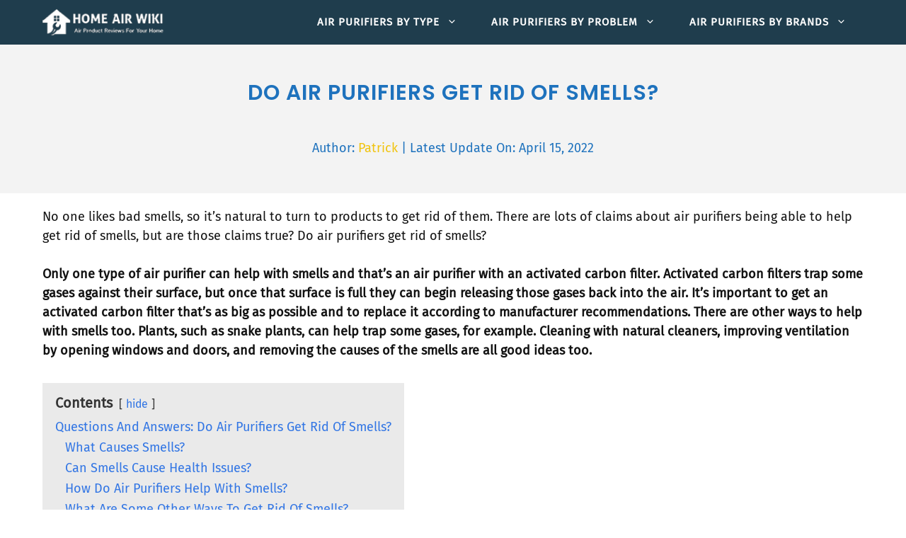

--- FILE ---
content_type: text/html; charset=UTF-8
request_url: https://homeairwiki.com/do-air-purifiers-get-rid-of-smells/
body_size: 23972
content:
<!DOCTYPE html>
<html lang="en-US">
<head><script>if(navigator.userAgent.match(/MSIE|Internet Explorer/i)||navigator.userAgent.match(/Trident\/7\..*?rv:11/i)){var href=document.location.href;if(!href.match(/[?&]nowprocket/)){if(href.indexOf("?")==-1){if(href.indexOf("#")==-1){document.location.href=href+"?nowprocket=1"}else{document.location.href=href.replace("#","?nowprocket=1#")}}else{if(href.indexOf("#")==-1){document.location.href=href+"&nowprocket=1"}else{document.location.href=href.replace("#","&nowprocket=1#")}}}}</script><script>class RocketLazyLoadScripts{constructor(e){this.triggerEvents=e,this.eventOptions={passive:!0},this.userEventListener=this.triggerListener.bind(this),this.delayedScripts={normal:[],async:[],defer:[]},this.allJQueries=[]}_addUserInteractionListener(e){this.triggerEvents.forEach((t=>window.addEventListener(t,e.userEventListener,e.eventOptions)))}_removeUserInteractionListener(e){this.triggerEvents.forEach((t=>window.removeEventListener(t,e.userEventListener,e.eventOptions)))}triggerListener(){this._removeUserInteractionListener(this),this._loadEverythingNow()}async _loadEverythingNow(){this._handleDocumentWrite(),this._registerAllDelayedScripts(),this._preloadAllScripts(),await this._loadScriptsFromList(this.delayedScripts.normal),await this._loadScriptsFromList(this.delayedScripts.defer),await this._loadScriptsFromList(this.delayedScripts.async),await this._triggerDOMContentLoaded(),await this._triggerWindowLoad(),window.dispatchEvent(new Event("rocket-allScriptsLoaded"))}_registerAllDelayedScripts(){document.querySelectorAll("script[type=rocketlazyloadscript]").forEach((e=>{e.hasAttribute("src")?e.hasAttribute("async")&&!1!==e.async?this.delayedScripts.async.push(e):e.hasAttribute("defer")&&!1!==e.defer||"module"===e.getAttribute("data-rocket-type")?this.delayedScripts.defer.push(e):this.delayedScripts.normal.push(e):this.delayedScripts.normal.push(e)}))}async _transformScript(e){return await this._requestAnimFrame(),new Promise((t=>{var n=document.createElement("script");[...e.attributes].forEach((e=>{let t=e.nodeName;"type"!==t&&("data-rocket-type"===t&&(t="type"),n.setAttribute(t,e.nodeValue))})),e.hasAttribute("src")?(n.addEventListener("load",t),n.addEventListener("error",t)):(n.text=e.text,t()),e.parentNode.replaceChild(n,e)}))}async _loadScriptsFromList(e){const t=e.shift();return t?(await this._transformScript(t),this._loadScriptsFromList(e)):Promise.resolve()}_preloadAllScripts(){var e=document.createDocumentFragment();[...this.delayedScripts.normal,...this.delayedScripts.defer,...this.delayedScripts.async].forEach((t=>{const n=t.getAttribute("src");if(n){const t=document.createElement("link");t.href=n,t.rel="preload",t.as="script",e.appendChild(t)}})),document.head.appendChild(e)}_delayEventListeners(){let e={};function t(t,n){!function(t){function n(n){return e[t].eventsToRewrite.indexOf(n)>=0?"rocket-"+n:n}e[t]||(e[t]={originalFunctions:{add:t.addEventListener,remove:t.removeEventListener},eventsToRewrite:[]},t.addEventListener=function(){arguments[0]=n(arguments[0]),e[t].originalFunctions.add.apply(t,arguments)},t.removeEventListener=function(){arguments[0]=n(arguments[0]),e[t].originalFunctions.remove.apply(t,arguments)})}(t),e[t].eventsToRewrite.push(n)}function n(e,t){const n=e[t];Object.defineProperty(e,t,{get:n||function(){},set:n=>{e["rocket"+t]=n}})}t(document,"DOMContentLoaded"),t(window,"DOMContentLoaded"),t(window,"load"),t(window,"pageshow"),t(document,"readystatechange"),n(document,"onreadystatechange"),n(window,"onload"),n(window,"onpageshow")}_delayJQueryReady(e){let t;Object.defineProperty(window,"jQuery",{get:()=>t,set(n){if(n&&n.fn&&!e.allJQueries.includes(n)){n.fn.ready=n.fn.init.prototype.ready=function(t){e.domReadyFired?t.bind(document)(n):document.addEventListener("rocket-DOMContentLoaded",(()=>t.bind(document)(n)))};const t=n.fn.on;n.fn.on=n.fn.init.prototype.on=function(){if(this[0]===window){function e(e){return e.split(" ").map((e=>"load"===e?"rocket-load":e)).join(" ")}"string"==typeof arguments[0]||arguments[0]instanceof String?arguments[0]=e(arguments[0]):"object"==typeof arguments[0]&&Object.keys(arguments[0]).forEach((t=>{delete Object.assign(arguments[0],{[e(t)]:arguments[0][t]})[t]}))}return t.apply(this,arguments),this},e.allJQueries.push(n)}t=n}})}async _triggerDOMContentLoaded(){this.domReadyFired=!0,await this._requestAnimFrame(),document.dispatchEvent(new Event("rocket-DOMContentLoaded")),await this._requestAnimFrame(),window.dispatchEvent(new Event("rocket-DOMContentLoaded")),await this._requestAnimFrame(),document.dispatchEvent(new Event("rocket-readystatechange")),await this._requestAnimFrame(),document.rocketonreadystatechange&&document.rocketonreadystatechange()}async _triggerWindowLoad(){await this._requestAnimFrame(),window.dispatchEvent(new Event("rocket-load")),await this._requestAnimFrame(),window.rocketonload&&window.rocketonload(),await this._requestAnimFrame(),this.allJQueries.forEach((e=>e(window).trigger("rocket-load"))),window.dispatchEvent(new Event("rocket-pageshow")),await this._requestAnimFrame(),window.rocketonpageshow&&window.rocketonpageshow()}_handleDocumentWrite(){const e=new Map;document.write=document.writeln=function(t){const n=document.currentScript,r=document.createRange(),i=n.parentElement;let o=e.get(n);void 0===o&&(o=n.nextSibling,e.set(n,o));const a=document.createDocumentFragment();r.setStart(a,0),a.appendChild(r.createContextualFragment(t)),i.insertBefore(a,o)}}async _requestAnimFrame(){return new Promise((e=>requestAnimationFrame(e)))}static run(){const e=new RocketLazyLoadScripts(["keydown","mouseover","touchmove","touchstart","wheel"]);e._delayEventListeners(),e._delayJQueryReady(e),e._addUserInteractionListener(e)}}RocketLazyLoadScripts.run();
</script>
	<meta charset="UTF-8">
	<meta name='robots' content='index, follow, max-image-preview:large, max-snippet:-1, max-video-preview:-1' />
<meta name="viewport" content="width=device-width, initial-scale=1">
	<!-- This site is optimized with the Yoast SEO Premium plugin v21.4 (Yoast SEO v21.5) - https://yoast.com/wordpress/plugins/seo/ -->
	<title>Do Air Purifiers Get Rid Of Smells?</title>
	<meta name="description" content="Air purifiers do lots of things. Do air purifiers get rid of smells though? Let us help by answering all your questions." />
	<link rel="canonical" href="https://homeairwiki.com/do-air-purifiers-get-rid-of-smells/" />
	<meta property="og:locale" content="en_US" />
	<meta property="og:type" content="article" />
	<meta property="og:title" content="Do Air Purifiers Get Rid Of Smells?" />
	<meta property="og:description" content="Air purifiers do lots of things. Do air purifiers get rid of smells though? Let us help by answering all your questions." />
	<meta property="og:url" content="https://homeairwiki.com/do-air-purifiers-get-rid-of-smells/" />
	<meta property="og:site_name" content="Home Air Wiki" />
	<meta property="article:published_time" content="2022-04-15T20:59:00+00:00" />
	<meta property="article:modified_time" content="2022-05-03T21:29:16+00:00" />
	<meta property="og:image" content="https://homeairwiki.com/wp-content/uploads/2022/03/shutterstock_310998701.jpg" />
	<meta property="og:image:width" content="1000" />
	<meta property="og:image:height" content="667" />
	<meta property="og:image:type" content="image/jpeg" />
	<meta name="author" content="Patrick" />
	<meta name="twitter:card" content="summary_large_image" />
	<meta name="twitter:creator" content="@homeairwiki2020" />
	<meta name="twitter:label1" content="Written by" />
	<meta name="twitter:data1" content="Patrick" />
	<meta name="twitter:label2" content="Est. reading time" />
	<meta name="twitter:data2" content="6 minutes" />
	<script type="application/ld+json" class="yoast-schema-graph">{"@context":"https://schema.org","@graph":[{"@type":"Article","@id":"https://homeairwiki.com/do-air-purifiers-get-rid-of-smells/#article","isPartOf":{"@id":"https://homeairwiki.com/do-air-purifiers-get-rid-of-smells/"},"author":{"name":"Patrick","@id":"https://homeairwiki.com/#/schema/person/20816ca75900fb71ec431a54fc64679a"},"headline":"Do Air Purifiers Get Rid Of Smells?","datePublished":"2022-04-15T20:59:00+00:00","dateModified":"2022-05-03T21:29:16+00:00","mainEntityOfPage":{"@id":"https://homeairwiki.com/do-air-purifiers-get-rid-of-smells/"},"wordCount":1154,"commentCount":0,"publisher":{"@id":"https://homeairwiki.com/#organization"},"image":{"@id":"https://homeairwiki.com/do-air-purifiers-get-rid-of-smells/#primaryimage"},"thumbnailUrl":"https://homeairwiki.com/wp-content/uploads/2022/03/shutterstock_310998701.jpg","keywords":["activated carbon filters","health","VOCs"],"articleSection":["Blog","Frequently Asked Questions"],"inLanguage":"en-US","potentialAction":[{"@type":"CommentAction","name":"Comment","target":["https://homeairwiki.com/do-air-purifiers-get-rid-of-smells/#respond"]}]},{"@type":"WebPage","@id":"https://homeairwiki.com/do-air-purifiers-get-rid-of-smells/","url":"https://homeairwiki.com/do-air-purifiers-get-rid-of-smells/","name":"Do Air Purifiers Get Rid Of Smells?","isPartOf":{"@id":"https://homeairwiki.com/#website"},"primaryImageOfPage":{"@id":"https://homeairwiki.com/do-air-purifiers-get-rid-of-smells/#primaryimage"},"image":{"@id":"https://homeairwiki.com/do-air-purifiers-get-rid-of-smells/#primaryimage"},"thumbnailUrl":"https://homeairwiki.com/wp-content/uploads/2022/03/shutterstock_310998701.jpg","datePublished":"2022-04-15T20:59:00+00:00","dateModified":"2022-05-03T21:29:16+00:00","description":"Air purifiers do lots of things. Do air purifiers get rid of smells though? Let us help by answering all your questions.","breadcrumb":{"@id":"https://homeairwiki.com/do-air-purifiers-get-rid-of-smells/#breadcrumb"},"inLanguage":"en-US","potentialAction":[{"@type":"ReadAction","target":["https://homeairwiki.com/do-air-purifiers-get-rid-of-smells/"]}]},{"@type":"ImageObject","inLanguage":"en-US","@id":"https://homeairwiki.com/do-air-purifiers-get-rid-of-smells/#primaryimage","url":"https://homeairwiki.com/wp-content/uploads/2022/03/shutterstock_310998701.jpg","contentUrl":"https://homeairwiki.com/wp-content/uploads/2022/03/shutterstock_310998701.jpg","width":1000,"height":667,"caption":"Air purifier helping with smells by taking in pollutants and pushing out clean air."},{"@type":"BreadcrumbList","@id":"https://homeairwiki.com/do-air-purifiers-get-rid-of-smells/#breadcrumb","itemListElement":[{"@type":"ListItem","position":1,"name":"Home","item":"https://homeairwiki.com/"},{"@type":"ListItem","position":2,"name":"Blog","item":"https://homeairwiki.com/blog/"},{"@type":"ListItem","position":3,"name":"Do Air Purifiers Get Rid Of Smells?"}]},{"@type":"WebSite","@id":"https://homeairwiki.com/#website","url":"https://homeairwiki.com/","name":"Home Air Wiki","description":"Best Air Purifiers Reviews For Your Home","publisher":{"@id":"https://homeairwiki.com/#organization"},"potentialAction":[{"@type":"SearchAction","target":{"@type":"EntryPoint","urlTemplate":"https://homeairwiki.com/?s={search_term_string}"},"query-input":"required name=search_term_string"}],"inLanguage":"en-US"},{"@type":"Organization","@id":"https://homeairwiki.com/#organization","name":"Home Air Wiki","url":"https://homeairwiki.com/","logo":{"@type":"ImageObject","inLanguage":"en-US","@id":"https://homeairwiki.com/#/schema/logo/image/","url":"https://homeairwiki.com/wp-content/uploads/2021/03/homeairwiki-180-1.png","contentUrl":"https://homeairwiki.com/wp-content/uploads/2021/03/homeairwiki-180-1.png","width":180,"height":45,"caption":"Home Air Wiki"},"image":{"@id":"https://homeairwiki.com/#/schema/logo/image/"}},{"@type":"Person","@id":"https://homeairwiki.com/#/schema/person/20816ca75900fb71ec431a54fc64679a","name":"Patrick","image":{"@type":"ImageObject","inLanguage":"en-US","@id":"https://homeairwiki.com/#/schema/person/image/","url":"https://secure.gravatar.com/avatar/20e207868c14f1fff88e7e074f8685c5?s=96&d=mm&r=g","contentUrl":"https://secure.gravatar.com/avatar/20e207868c14f1fff88e7e074f8685c5?s=96&d=mm&r=g","caption":"Patrick"},"sameAs":["https://twitter.com/homeairwiki2020"],"url":"https://homeairwiki.com/author/patrick/"}]}</script>
	<!-- / Yoast SEO Premium plugin. -->


<link rel='dns-prefetch' href='//www.googletagmanager.com' />

<link rel='dns-prefetch' href='//www.google-analytics.com' />
<link rel='dns-prefetch' href='//images-na.ssl-images-amazon.com' />



<link rel="alternate" type="application/rss+xml" title="Home Air Wiki &raquo; Feed" href="https://homeairwiki.com/feed/" />
<link id='omgf-preload-0' rel='preload' href='//homeairwiki.com/wp-content/uploads/omgf/generate-fonts/fira-sans-normal-400.woff2' as='font' type='font/woff2' crossorigin />
<link id='omgf-preload-1' rel='preload' href='//homeairwiki.com/wp-content/uploads/omgf/generate-fonts/poppins-normal-400.woff2' as='font' type='font/woff2' crossorigin />
<link id='omgf-preload-2' rel='preload' href='//homeairwiki.com/wp-content/uploads/omgf/generate-fonts/poppins-normal-500.woff2' as='font' type='font/woff2' crossorigin />
<link id='omgf-preload-3' rel='preload' href='//homeairwiki.com/wp-content/uploads/omgf/generate-fonts/poppins-normal-600.woff2' as='font' type='font/woff2' crossorigin />
<style>
img.wp-smiley,
img.emoji {
	display: inline !important;
	border: none !important;
	box-shadow: none !important;
	height: 1em !important;
	width: 1em !important;
	margin: 0 0.07em !important;
	vertical-align: -0.1em !important;
	background: none !important;
	padding: 0 !important;
}
</style>
	<link data-minify="1" rel='stylesheet' id='generate-fonts-css' href='https://homeairwiki.com/wp-content/cache/min/1/wp-content/uploads/omgf/generate-fonts/generate-fonts.css?ver=1699025284' media='all' />
<link rel='stylesheet' id='wp-block-library-css' href='https://homeairwiki.com/wp-includes/css/dist/block-library/style.min.css?ver=860f1d497fa03b63874035ebc8b543dd' media='all' />
<link rel='stylesheet' id='wp-components-css' href='https://homeairwiki.com/wp-includes/css/dist/components/style.min.css?ver=860f1d497fa03b63874035ebc8b543dd' media='all' />
<link rel='stylesheet' id='wp-block-editor-css' href='https://homeairwiki.com/wp-includes/css/dist/block-editor/style.min.css?ver=860f1d497fa03b63874035ebc8b543dd' media='all' />
<link rel='stylesheet' id='wp-reusable-blocks-css' href='https://homeairwiki.com/wp-includes/css/dist/reusable-blocks/style.min.css?ver=860f1d497fa03b63874035ebc8b543dd' media='all' />
<link rel='stylesheet' id='wp-editor-css' href='https://homeairwiki.com/wp-includes/css/dist/editor/style.min.css?ver=860f1d497fa03b63874035ebc8b543dd' media='all' />
<link data-minify="1" rel='stylesheet' id='i2-pros-cons-block-style-css-css' href='https://homeairwiki.com/wp-content/cache/min/1/wp-content/plugins/i2-pro-cons/dist/blocks.editor.build.css?ver=1699025736' media='all' />
<style id='i2-pros-cons-block-style-css-inline-css'>
 .i2-pros-cons-main-wrapper .i2pctitle{text-align: center!important;} .i2-pros-cons-main-wrapper .i2pctitle{color: #ffffff!important;} .i2-pros-cons-main-wrapper .i2pctitle{background-color: #00bf08!important;} .i2-pros-cons-wrapper .i2-cons-title,.i2-pros-cons-wrapper .i2-pros-title{color: #ffffff!important;}.i2-pros-cons-wrapper .i2-pros-title {background-color: #00bf08 !important;} .i2-pros-cons-wrapper .i2-cons-title{background-color: #bf000a!important;} .i2-pros-cons-wrapper .section ul li i{top: 8px!important;} .i2-pros-cons-wrapper .i2-pros  ul li i{color: #00bf08!important;} .i2-pros-cons-wrapper .i2-cons ul li i{color: #bf000a!important;} .i2-pros-cons-main-wrapper .i2-button-wrapper a{color: #ffffff!important;} .i2-pros-cons-main-wrapper .i2-button-wrapper a{background-color: #00bf08; border-color:#00bf08;} .i2-pros-cons-main-wrapper .i2-button-wrapper a:hover{background-color: #bf000a; border-color:#bf000a;}
</style>
<link data-minify="1" rel='stylesheet' id='i2-pros-and-cons-custom-fonts-icons-style-css' href='https://homeairwiki.com/wp-content/cache/min/1/wp-content/plugins/i2-pro-cons/dist/fonts/styles.css?ver=1699025736' media='all' />
<style id='classic-theme-styles-inline-css'>
/*! This file is auto-generated */
.wp-block-button__link{color:#fff;background-color:#32373c;border-radius:9999px;box-shadow:none;text-decoration:none;padding:calc(.667em + 2px) calc(1.333em + 2px);font-size:1.125em}.wp-block-file__button{background:#32373c;color:#fff;text-decoration:none}
</style>
<style id='global-styles-inline-css'>
body{--wp--preset--color--black: #000000;--wp--preset--color--cyan-bluish-gray: #abb8c3;--wp--preset--color--white: #ffffff;--wp--preset--color--pale-pink: #f78da7;--wp--preset--color--vivid-red: #cf2e2e;--wp--preset--color--luminous-vivid-orange: #ff6900;--wp--preset--color--luminous-vivid-amber: #fcb900;--wp--preset--color--light-green-cyan: #7bdcb5;--wp--preset--color--vivid-green-cyan: #00d084;--wp--preset--color--pale-cyan-blue: #8ed1fc;--wp--preset--color--vivid-cyan-blue: #0693e3;--wp--preset--color--vivid-purple: #9b51e0;--wp--preset--color--contrast: var(--contrast);--wp--preset--color--contrast-2: var(--contrast-2);--wp--preset--color--contrast-3: var(--contrast-3);--wp--preset--color--base: var(--base);--wp--preset--color--base-2: var(--base-2);--wp--preset--color--base-3: var(--base-3);--wp--preset--color--accent: var(--accent);--wp--preset--gradient--vivid-cyan-blue-to-vivid-purple: linear-gradient(135deg,rgba(6,147,227,1) 0%,rgb(155,81,224) 100%);--wp--preset--gradient--light-green-cyan-to-vivid-green-cyan: linear-gradient(135deg,rgb(122,220,180) 0%,rgb(0,208,130) 100%);--wp--preset--gradient--luminous-vivid-amber-to-luminous-vivid-orange: linear-gradient(135deg,rgba(252,185,0,1) 0%,rgba(255,105,0,1) 100%);--wp--preset--gradient--luminous-vivid-orange-to-vivid-red: linear-gradient(135deg,rgba(255,105,0,1) 0%,rgb(207,46,46) 100%);--wp--preset--gradient--very-light-gray-to-cyan-bluish-gray: linear-gradient(135deg,rgb(238,238,238) 0%,rgb(169,184,195) 100%);--wp--preset--gradient--cool-to-warm-spectrum: linear-gradient(135deg,rgb(74,234,220) 0%,rgb(151,120,209) 20%,rgb(207,42,186) 40%,rgb(238,44,130) 60%,rgb(251,105,98) 80%,rgb(254,248,76) 100%);--wp--preset--gradient--blush-light-purple: linear-gradient(135deg,rgb(255,206,236) 0%,rgb(152,150,240) 100%);--wp--preset--gradient--blush-bordeaux: linear-gradient(135deg,rgb(254,205,165) 0%,rgb(254,45,45) 50%,rgb(107,0,62) 100%);--wp--preset--gradient--luminous-dusk: linear-gradient(135deg,rgb(255,203,112) 0%,rgb(199,81,192) 50%,rgb(65,88,208) 100%);--wp--preset--gradient--pale-ocean: linear-gradient(135deg,rgb(255,245,203) 0%,rgb(182,227,212) 50%,rgb(51,167,181) 100%);--wp--preset--gradient--electric-grass: linear-gradient(135deg,rgb(202,248,128) 0%,rgb(113,206,126) 100%);--wp--preset--gradient--midnight: linear-gradient(135deg,rgb(2,3,129) 0%,rgb(40,116,252) 100%);--wp--preset--font-size--small: 13px;--wp--preset--font-size--medium: 20px;--wp--preset--font-size--large: 36px;--wp--preset--font-size--x-large: 42px;--wp--preset--spacing--20: 0.44rem;--wp--preset--spacing--30: 0.67rem;--wp--preset--spacing--40: 1rem;--wp--preset--spacing--50: 1.5rem;--wp--preset--spacing--60: 2.25rem;--wp--preset--spacing--70: 3.38rem;--wp--preset--spacing--80: 5.06rem;--wp--preset--shadow--natural: 6px 6px 9px rgba(0, 0, 0, 0.2);--wp--preset--shadow--deep: 12px 12px 50px rgba(0, 0, 0, 0.4);--wp--preset--shadow--sharp: 6px 6px 0px rgba(0, 0, 0, 0.2);--wp--preset--shadow--outlined: 6px 6px 0px -3px rgba(255, 255, 255, 1), 6px 6px rgba(0, 0, 0, 1);--wp--preset--shadow--crisp: 6px 6px 0px rgba(0, 0, 0, 1);}:where(.is-layout-flex){gap: 0.5em;}:where(.is-layout-grid){gap: 0.5em;}body .is-layout-flow > .alignleft{float: left;margin-inline-start: 0;margin-inline-end: 2em;}body .is-layout-flow > .alignright{float: right;margin-inline-start: 2em;margin-inline-end: 0;}body .is-layout-flow > .aligncenter{margin-left: auto !important;margin-right: auto !important;}body .is-layout-constrained > .alignleft{float: left;margin-inline-start: 0;margin-inline-end: 2em;}body .is-layout-constrained > .alignright{float: right;margin-inline-start: 2em;margin-inline-end: 0;}body .is-layout-constrained > .aligncenter{margin-left: auto !important;margin-right: auto !important;}body .is-layout-constrained > :where(:not(.alignleft):not(.alignright):not(.alignfull)){max-width: var(--wp--style--global--content-size);margin-left: auto !important;margin-right: auto !important;}body .is-layout-constrained > .alignwide{max-width: var(--wp--style--global--wide-size);}body .is-layout-flex{display: flex;}body .is-layout-flex{flex-wrap: wrap;align-items: center;}body .is-layout-flex > *{margin: 0;}body .is-layout-grid{display: grid;}body .is-layout-grid > *{margin: 0;}:where(.wp-block-columns.is-layout-flex){gap: 2em;}:where(.wp-block-columns.is-layout-grid){gap: 2em;}:where(.wp-block-post-template.is-layout-flex){gap: 1.25em;}:where(.wp-block-post-template.is-layout-grid){gap: 1.25em;}.has-black-color{color: var(--wp--preset--color--black) !important;}.has-cyan-bluish-gray-color{color: var(--wp--preset--color--cyan-bluish-gray) !important;}.has-white-color{color: var(--wp--preset--color--white) !important;}.has-pale-pink-color{color: var(--wp--preset--color--pale-pink) !important;}.has-vivid-red-color{color: var(--wp--preset--color--vivid-red) !important;}.has-luminous-vivid-orange-color{color: var(--wp--preset--color--luminous-vivid-orange) !important;}.has-luminous-vivid-amber-color{color: var(--wp--preset--color--luminous-vivid-amber) !important;}.has-light-green-cyan-color{color: var(--wp--preset--color--light-green-cyan) !important;}.has-vivid-green-cyan-color{color: var(--wp--preset--color--vivid-green-cyan) !important;}.has-pale-cyan-blue-color{color: var(--wp--preset--color--pale-cyan-blue) !important;}.has-vivid-cyan-blue-color{color: var(--wp--preset--color--vivid-cyan-blue) !important;}.has-vivid-purple-color{color: var(--wp--preset--color--vivid-purple) !important;}.has-black-background-color{background-color: var(--wp--preset--color--black) !important;}.has-cyan-bluish-gray-background-color{background-color: var(--wp--preset--color--cyan-bluish-gray) !important;}.has-white-background-color{background-color: var(--wp--preset--color--white) !important;}.has-pale-pink-background-color{background-color: var(--wp--preset--color--pale-pink) !important;}.has-vivid-red-background-color{background-color: var(--wp--preset--color--vivid-red) !important;}.has-luminous-vivid-orange-background-color{background-color: var(--wp--preset--color--luminous-vivid-orange) !important;}.has-luminous-vivid-amber-background-color{background-color: var(--wp--preset--color--luminous-vivid-amber) !important;}.has-light-green-cyan-background-color{background-color: var(--wp--preset--color--light-green-cyan) !important;}.has-vivid-green-cyan-background-color{background-color: var(--wp--preset--color--vivid-green-cyan) !important;}.has-pale-cyan-blue-background-color{background-color: var(--wp--preset--color--pale-cyan-blue) !important;}.has-vivid-cyan-blue-background-color{background-color: var(--wp--preset--color--vivid-cyan-blue) !important;}.has-vivid-purple-background-color{background-color: var(--wp--preset--color--vivid-purple) !important;}.has-black-border-color{border-color: var(--wp--preset--color--black) !important;}.has-cyan-bluish-gray-border-color{border-color: var(--wp--preset--color--cyan-bluish-gray) !important;}.has-white-border-color{border-color: var(--wp--preset--color--white) !important;}.has-pale-pink-border-color{border-color: var(--wp--preset--color--pale-pink) !important;}.has-vivid-red-border-color{border-color: var(--wp--preset--color--vivid-red) !important;}.has-luminous-vivid-orange-border-color{border-color: var(--wp--preset--color--luminous-vivid-orange) !important;}.has-luminous-vivid-amber-border-color{border-color: var(--wp--preset--color--luminous-vivid-amber) !important;}.has-light-green-cyan-border-color{border-color: var(--wp--preset--color--light-green-cyan) !important;}.has-vivid-green-cyan-border-color{border-color: var(--wp--preset--color--vivid-green-cyan) !important;}.has-pale-cyan-blue-border-color{border-color: var(--wp--preset--color--pale-cyan-blue) !important;}.has-vivid-cyan-blue-border-color{border-color: var(--wp--preset--color--vivid-cyan-blue) !important;}.has-vivid-purple-border-color{border-color: var(--wp--preset--color--vivid-purple) !important;}.has-vivid-cyan-blue-to-vivid-purple-gradient-background{background: var(--wp--preset--gradient--vivid-cyan-blue-to-vivid-purple) !important;}.has-light-green-cyan-to-vivid-green-cyan-gradient-background{background: var(--wp--preset--gradient--light-green-cyan-to-vivid-green-cyan) !important;}.has-luminous-vivid-amber-to-luminous-vivid-orange-gradient-background{background: var(--wp--preset--gradient--luminous-vivid-amber-to-luminous-vivid-orange) !important;}.has-luminous-vivid-orange-to-vivid-red-gradient-background{background: var(--wp--preset--gradient--luminous-vivid-orange-to-vivid-red) !important;}.has-very-light-gray-to-cyan-bluish-gray-gradient-background{background: var(--wp--preset--gradient--very-light-gray-to-cyan-bluish-gray) !important;}.has-cool-to-warm-spectrum-gradient-background{background: var(--wp--preset--gradient--cool-to-warm-spectrum) !important;}.has-blush-light-purple-gradient-background{background: var(--wp--preset--gradient--blush-light-purple) !important;}.has-blush-bordeaux-gradient-background{background: var(--wp--preset--gradient--blush-bordeaux) !important;}.has-luminous-dusk-gradient-background{background: var(--wp--preset--gradient--luminous-dusk) !important;}.has-pale-ocean-gradient-background{background: var(--wp--preset--gradient--pale-ocean) !important;}.has-electric-grass-gradient-background{background: var(--wp--preset--gradient--electric-grass) !important;}.has-midnight-gradient-background{background: var(--wp--preset--gradient--midnight) !important;}.has-small-font-size{font-size: var(--wp--preset--font-size--small) !important;}.has-medium-font-size{font-size: var(--wp--preset--font-size--medium) !important;}.has-large-font-size{font-size: var(--wp--preset--font-size--large) !important;}.has-x-large-font-size{font-size: var(--wp--preset--font-size--x-large) !important;}
.wp-block-navigation a:where(:not(.wp-element-button)){color: inherit;}
:where(.wp-block-post-template.is-layout-flex){gap: 1.25em;}:where(.wp-block-post-template.is-layout-grid){gap: 1.25em;}
:where(.wp-block-columns.is-layout-flex){gap: 2em;}:where(.wp-block-columns.is-layout-grid){gap: 2em;}
.wp-block-pullquote{font-size: 1.5em;line-height: 1.6;}
</style>
<link rel='stylesheet' id='generate-comments-css' href='https://homeairwiki.com/wp-content/themes/generatepress/assets/css/components/comments.min.css?ver=3.3.1' media='all' />
<link rel='stylesheet' id='generate-style-css' href='https://homeairwiki.com/wp-content/themes/generatepress/assets/css/main.min.css?ver=3.3.1' media='all' />
<style id='generate-style-inline-css'>
body{background-color:#ffffff;color:#121212;}a{color:#f1c40f;}a:hover, a:focus, a:active{color:#66ccaa;}.wp-block-group__inner-container{max-width:1200px;margin-left:auto;margin-right:auto;}.site-header .header-image{width:180px;}:root{--contrast:#222222;--contrast-2:#575760;--contrast-3:#b2b2be;--base:#f0f0f0;--base-2:#f7f8f9;--base-3:#ffffff;--accent:#1e73be;}:root .has-contrast-color{color:var(--contrast);}:root .has-contrast-background-color{background-color:var(--contrast);}:root .has-contrast-2-color{color:var(--contrast-2);}:root .has-contrast-2-background-color{background-color:var(--contrast-2);}:root .has-contrast-3-color{color:var(--contrast-3);}:root .has-contrast-3-background-color{background-color:var(--contrast-3);}:root .has-base-color{color:var(--base);}:root .has-base-background-color{background-color:var(--base);}:root .has-base-2-color{color:var(--base-2);}:root .has-base-2-background-color{background-color:var(--base-2);}:root .has-base-3-color{color:var(--base-3);}:root .has-base-3-background-color{background-color:var(--base-3);}:root .has-accent-color{color:var(--accent);}:root .has-accent-background-color{background-color:var(--accent);}body, button, input, select, textarea{font-family:"Fira Sans", sans-serif;font-size:18px;}body{line-height:1.5;}.entry-content > [class*="wp-block-"]:not(:last-child):not(.wp-block-heading){margin-bottom:1.5em;}.main-navigation a, .menu-toggle{font-weight:700;text-transform:uppercase;}.main-navigation .main-nav ul ul li a{font-size:14px;}.widget-title{font-weight:500;font-size:18px;margin-bottom:20px;}.sidebar .widget, .footer-widgets .widget{font-size:16px;}button:not(.menu-toggle),html input[type="button"],input[type="reset"],input[type="submit"],.button,.wp-block-button .wp-block-button__link{font-weight:700;text-transform:uppercase;font-size:18px;}h1{font-family:"Poppins", sans-serif;font-weight:600;text-transform:uppercase;font-size:30px;}h2{font-family:"Poppins", sans-serif;font-weight:600;font-size:32px;line-height:1.3em;margin-bottom:30px;}h3{font-family:"Poppins", sans-serif;font-weight:500;font-size:28px;line-height:1.3em;margin-bottom:30px;}h4{font-family:"Poppins", sans-serif;font-weight:500;font-size:22px;line-height:1.3em;}h5{font-size:22px;}h6{font-size:22px;}@media (max-width:768px){.main-title{font-size:20px;}h1{font-size:22px;}h2{font-size:20px;}h3{font-size:20px;}h4{font-size:20px;}h5{font-size:20px;}}.top-bar{background-color:#636363;color:#ffffff;}.top-bar a{color:#ffffff;}.top-bar a:hover{color:#303030;}.site-header{background-color:#1f3d4d;color:#ffffff;}.site-header a{color:#ffffff;}.site-header a:hover{color:#66ccaa;}.main-title a,.main-title a:hover{color:#ffffff;}.site-description{color:#ffffff;}.mobile-menu-control-wrapper .menu-toggle,.mobile-menu-control-wrapper .menu-toggle:hover,.mobile-menu-control-wrapper .menu-toggle:focus,.has-inline-mobile-toggle #site-navigation.toggled{background-color:rgba(0, 0, 0, 0.02);}.main-navigation,.main-navigation ul ul{background-color:#1f3d4d;}.main-navigation .main-nav ul li a, .main-navigation .menu-toggle, .main-navigation .menu-bar-items{color:#ffffff;}.main-navigation .main-nav ul li:not([class*="current-menu-"]):hover > a, .main-navigation .main-nav ul li:not([class*="current-menu-"]):focus > a, .main-navigation .main-nav ul li.sfHover:not([class*="current-menu-"]) > a, .main-navigation .menu-bar-item:hover > a, .main-navigation .menu-bar-item.sfHover > a{color:#66ccaa;}button.menu-toggle:hover,button.menu-toggle:focus{color:#ffffff;}.navigation-search input[type="search"],.navigation-search input[type="search"]:active, .navigation-search input[type="search"]:focus, .main-navigation .main-nav ul li.search-item.active > a, .main-navigation .menu-bar-items .search-item.active > a{color:#1f3d4d;background-color:#f7f9fa;opacity:1;}.main-navigation ul ul{background-color:#1f3d4d;}.main-navigation .main-nav ul ul li a{color:#ffffff;}.main-navigation .main-nav ul ul li:not([class*="current-menu-"]):hover > a,.main-navigation .main-nav ul ul li:not([class*="current-menu-"]):focus > a, .main-navigation .main-nav ul ul li.sfHover:not([class*="current-menu-"]) > a{color:#66ccaa;background-color:#1f3d4d;}.main-navigation .main-nav ul ul li[class*="current-menu-"] > a{background-color:#1f3d4d;}.separate-containers .inside-article, .separate-containers .comments-area, .separate-containers .page-header, .one-container .container, .separate-containers .paging-navigation, .inside-page-header{color:#121212;background-color:#ffffff;}.inside-article a,.paging-navigation a,.comments-area a,.page-header a{color:#66ccaa;}.inside-article a:hover,.paging-navigation a:hover,.comments-area a:hover,.page-header a:hover{color:#1f3d4d;}.entry-header h1,.page-header h1{color:#1f3d4d;}.entry-title a{color:#1f3d4d;}.entry-title a:hover{color:#66ccaa;}.entry-meta{color:#666666;}.entry-meta a{color:#666666;}.entry-meta a:hover{color:#888888;}h1{color:#1f3d4d;}h2{color:#1f3d4d;}h3{color:#1f3d4d;}h4{color:#1f3d4d;}h5{color:#1f3d4d;}.sidebar .widget{color:#121212;background-color:rgba(247,249,250,0.6);}.sidebar .widget a{color:#1f3d4d;}.sidebar .widget a:hover{color:#66ccaa;}.sidebar .widget .widget-title{color:#1f3d4d;}input[type="text"],input[type="email"],input[type="url"],input[type="password"],input[type="search"],input[type="tel"],input[type="number"],textarea,select{color:#666666;background-color:#f7f9fa;border-color:#dddddd;}input[type="text"]:focus,input[type="email"]:focus,input[type="url"]:focus,input[type="password"]:focus,input[type="search"]:focus,input[type="tel"]:focus,input[type="number"]:focus,textarea:focus,select:focus{color:#666666;background-color:#f7f9fa;border-color:#dddddd;}button,html input[type="button"],input[type="reset"],input[type="submit"],a.button,a.wp-block-button__link:not(.has-background){color:#ffffff;background-color:#66ccaa;}button:hover,html input[type="button"]:hover,input[type="reset"]:hover,input[type="submit"]:hover,a.button:hover,button:focus,html input[type="button"]:focus,input[type="reset"]:focus,input[type="submit"]:focus,a.button:focus,a.wp-block-button__link:not(.has-background):active,a.wp-block-button__link:not(.has-background):focus,a.wp-block-button__link:not(.has-background):hover{color:#ffffff;background-color:#1f3d4d;}a.generate-back-to-top{background-color:#66ccaa;color:#ffffff;}a.generate-back-to-top:hover,a.generate-back-to-top:focus{background-color:#1f3d4d;color:#ffffff;}:root{--gp-search-modal-bg-color:var(--base-3);--gp-search-modal-text-color:var(--contrast);--gp-search-modal-overlay-bg-color:rgba(0,0,0,0.2);}@media (max-width: 805px){.main-navigation .menu-bar-item:hover > a, .main-navigation .menu-bar-item.sfHover > a{background:none;color:#ffffff;}}.inside-header{padding:10px 20px 10px 20px;}.nav-below-header .main-navigation .inside-navigation.grid-container, .nav-above-header .main-navigation .inside-navigation.grid-container{padding:0px 4px 0px 4px;}.separate-containers .inside-article, .separate-containers .comments-area, .separate-containers .page-header, .separate-containers .paging-navigation, .one-container .site-content, .inside-page-header{padding:20px 20px 0px 20px;}.site-main .wp-block-group__inner-container{padding:20px 20px 0px 20px;}.separate-containers .paging-navigation{padding-top:20px;padding-bottom:20px;}.entry-content .alignwide, body:not(.no-sidebar) .entry-content .alignfull{margin-left:-20px;width:calc(100% + 40px);max-width:calc(100% + 40px);}.one-container.right-sidebar .site-main,.one-container.both-right .site-main{margin-right:20px;}.one-container.left-sidebar .site-main,.one-container.both-left .site-main{margin-left:20px;}.one-container.both-sidebars .site-main{margin:0px 20px 0px 20px;}.sidebar .widget, .page-header, .widget-area .main-navigation, .site-main > *{margin-bottom:30px;}.separate-containers .site-main{margin:30px;}.both-right .inside-left-sidebar,.both-left .inside-left-sidebar{margin-right:15px;}.both-right .inside-right-sidebar,.both-left .inside-right-sidebar{margin-left:15px;}.one-container.archive .post:not(:last-child):not(.is-loop-template-item), .one-container.blog .post:not(:last-child):not(.is-loop-template-item){padding-bottom:0px;}.separate-containers .featured-image{margin-top:30px;}.separate-containers .inside-right-sidebar, .separate-containers .inside-left-sidebar{margin-top:30px;margin-bottom:30px;}.main-navigation .main-nav ul li a,.menu-toggle,.main-navigation .menu-bar-item > a{padding-left:24px;padding-right:24px;line-height:63px;}.main-navigation .main-nav ul ul li a{padding:12px 24px 12px 24px;}.main-navigation ul ul{width:300px;}.navigation-search input[type="search"]{height:63px;}.rtl .menu-item-has-children .dropdown-menu-toggle{padding-left:24px;}.menu-item-has-children .dropdown-menu-toggle{padding-right:24px;}.menu-item-has-children ul .dropdown-menu-toggle{padding-top:12px;padding-bottom:12px;margin-top:-12px;}.rtl .main-navigation .main-nav ul li.menu-item-has-children > a{padding-right:24px;}.widget-area .widget{padding:30px;}@media (max-width:768px){.separate-containers .inside-article, .separate-containers .comments-area, .separate-containers .page-header, .separate-containers .paging-navigation, .one-container .site-content, .inside-page-header{padding:35px 20px 0px 20px;}.site-main .wp-block-group__inner-container{padding:35px 20px 0px 20px;}.inside-top-bar{padding-right:30px;padding-left:30px;}.inside-header{padding-top:30px;padding-right:20px;padding-bottom:20px;padding-left:20px;}.widget-area .widget{padding-top:20px;padding-right:20px;padding-bottom:20px;padding-left:20px;}.footer-widgets-container{padding-top:30px;padding-right:30px;padding-bottom:30px;padding-left:30px;}.inside-site-info{padding-right:30px;padding-left:30px;}.entry-content .alignwide, body:not(.no-sidebar) .entry-content .alignfull{margin-left:-20px;width:calc(100% + 40px);max-width:calc(100% + 40px);}.one-container .site-main .paging-navigation{margin-bottom:30px;}}/* End cached CSS */.is-right-sidebar{width:25%;}.is-left-sidebar{width:20%;}.site-content .content-area{width:100%;}@media (max-width: 805px){.main-navigation .menu-toggle,.sidebar-nav-mobile:not(#sticky-placeholder){display:block;}.main-navigation ul,.gen-sidebar-nav,.main-navigation:not(.slideout-navigation):not(.toggled) .main-nav > ul,.has-inline-mobile-toggle #site-navigation .inside-navigation > *:not(.navigation-search):not(.main-nav){display:none;}.nav-align-right .inside-navigation,.nav-align-center .inside-navigation{justify-content:space-between;}}
#content {max-width: 1200px;margin-left: auto;margin-right: auto;}
h1.entry-title{font-size:32px;}h2.entry-title{font-weight:500;text-transform:none;font-size:32px;line-height:1.3em;}.navigation-branding .main-title{font-weight:bold;text-transform:none;font-size:25px;}@media (max-width: 1024px){.main-navigation:not(.slideout-navigation) a, .main-navigation .menu-toggle, .main-navigation .menu-bar-items{font-size:22px;}.main-navigation:not(.slideout-navigation) .main-nav ul ul li a{font-size:19px;}}@media (max-width:768px){h1.entry-title{font-size:22px;}h2.entry-title{font-size:20px;}}@media (max-width: 805px){.main-navigation:not(.slideout-navigation) a, .main-navigation .menu-toggle, .main-navigation .menu-bar-items{font-size:22px;}.main-navigation:not(.slideout-navigation) .main-nav ul ul li a{font-size:19px;}.navigation-branding .main-title{font-size:20px;}}
.page-hero{background-color:rgb(243 243 243);color:#1e72bd;padding-top:50px;padding-right:20px;padding-bottom:50px;padding-left:20px;text-align:center;}.page-hero .inside-page-hero.grid-container{max-width:calc(1200px - 20px - 20px);}.page-hero h1, .page-hero h2, .page-hero h3, .page-hero h4, .page-hero h5, .page-hero h6{color:#1e72bd;}.inside-page-hero > *:last-child{margin-bottom:0px;}.page-hero time.updated{display:none;}@media (max-width:768px){.page-hero{padding-top:30px;padding-right:20px;padding-bottom:30px;padding-left:20px;}}
@media (max-width: 805px){.main-navigation .menu-toggle,.main-navigation .mobile-bar-items a,.main-navigation .menu-bar-item > a{padding-left:0px;padding-right:0px;}.main-navigation .main-nav ul li a,.main-navigation .menu-toggle,.main-navigation .mobile-bar-items a,.main-navigation .menu-bar-item > a{line-height:44px;}.main-navigation .site-logo.navigation-logo img, .mobile-header-navigation .site-logo.mobile-header-logo img, .navigation-search input[type="search"]{height:44px;}}.post-image:not(:first-child), .page-content:not(:first-child), .entry-content:not(:first-child), .entry-summary:not(:first-child), footer.entry-meta{margin-top:0.5em;}.post-image-above-header .inside-article div.featured-image, .post-image-above-header .inside-article div.post-image{margin-bottom:0.5em;}.main-navigation.slideout-navigation .main-nav > ul > li > a{line-height:60px;}
</style>
<link data-minify="1" rel='stylesheet' id='tablepress-default-css' href='https://homeairwiki.com/wp-content/cache/min/1/wp-content/plugins/tablepress/css/build/default.css?ver=1699025284' media='all' />
<style id='generateblocks-inline-css'>
.gb-container-5ef46cef{margin-top:70px;background-color:#1f3d4d;position:relative;overflow:hidden;}.gb-container-5ef46cef:before{content:"";background-image:url(https://homeairwiki.com/wp-content/uploads/2021/02/Best-Air-Purifiers-Reviews-for-Your-Home.jpg);background-repeat:no-repeat;background-position:right center;background-size:cover;z-index:0;position:absolute;top:0;right:0;bottom:0;left:0;transition:inherit;pointer-events:none;opacity:0.2;}.gb-container-5ef46cef > .gb-inside-container{padding:120px 20px 0;max-width:1240px;margin-left:auto;margin-right:auto;z-index:1;position:relative;}.gb-grid-wrapper > .gb-grid-column-5ef46cef > .gb-container{display:flex;flex-direction:column;height:100%;}.gb-container-20a4b1a1{text-align:left;}.gb-container-20a4b1a1 > .gb-inside-container{padding:0;}.gb-grid-wrapper > .gb-grid-column-20a4b1a1{width:45%;}.gb-grid-wrapper > .gb-grid-column-20a4b1a1 > .gb-container{display:flex;flex-direction:column;height:100%;}.gb-container-80e71cd7 > .gb-inside-container{padding:0;}.gb-grid-wrapper > .gb-grid-column-80e71cd7{width:20%;}.gb-grid-wrapper > .gb-grid-column-80e71cd7 > .gb-container{display:flex;flex-direction:column;height:100%;}.gb-container-17d6b273 > .gb-inside-container{padding:0;}.gb-grid-wrapper > .gb-grid-column-17d6b273{width:20%;}.gb-grid-wrapper > .gb-grid-column-17d6b273 > .gb-container{display:flex;flex-direction:column;height:100%;}.gb-container-b04a78eb{margin-top:20px;border-top:1px solid rgba(255, 255, 255, 0.4);}.gb-container-b04a78eb > .gb-inside-container{padding:31px 0 0;max-width:1200px;margin-left:auto;margin-right:auto;}.gb-grid-wrapper > .gb-grid-column-b04a78eb > .gb-container{display:flex;flex-direction:column;height:100%;}.gb-container-0084b516 > .gb-inside-container{padding:0;}.gb-grid-wrapper > .gb-grid-column-0084b516{width:50%;}.gb-grid-wrapper > .gb-grid-column-0084b516 > .gb-container{display:flex;flex-direction:column;height:100%;}.gb-container-52fe10cd > .gb-inside-container{padding:0;}.gb-grid-wrapper > .gb-grid-column-52fe10cd{width:50%;}.gb-grid-wrapper > .gb-grid-column-52fe10cd > .gb-container{display:flex;flex-direction:column;height:100%;}.gb-container-1d33b9f1{margin-top:40px;border-radius:8px;background-color:rgba(218, 225, 230, 0.28);max-width:1200px;margin-left:auto;margin-right:auto;}.gb-container-1d33b9f1 > .gb-inside-container{padding:42px 40px 0;max-width:1200px;margin-left:auto;margin-right:auto;}.gb-grid-wrapper > .gb-grid-column-1d33b9f1 > .gb-container{display:flex;flex-direction:column;height:100%;}.gb-container-3aa26659 > .gb-inside-container{padding:0;}.gb-grid-wrapper > .gb-grid-column-3aa26659{width:25%;}.gb-grid-wrapper > .gb-grid-column-3aa26659 > .gb-container{display:flex;flex-direction:column;height:100%;}.gb-container-31810991 > .gb-inside-container{padding:0;}.gb-grid-wrapper > .gb-grid-column-31810991{width:75%;}.gb-grid-wrapper > .gb-grid-column-31810991 > .gb-container{display:flex;flex-direction:column;height:100%;}.gb-grid-wrapper-89f91112{display:flex;flex-wrap:wrap;align-items:center;}.gb-grid-wrapper-89f91112 > .gb-grid-column{box-sizing:border-box;padding-left:0px;padding-bottom:40px;}.gb-grid-wrapper-1e253193{display:flex;flex-wrap:wrap;margin-left:-30px;}.gb-grid-wrapper-1e253193 > .gb-grid-column{box-sizing:border-box;padding-left:30px;}.gb-grid-wrapper-43618b1f{display:flex;flex-wrap:wrap;margin-left:-30px;}.gb-grid-wrapper-43618b1f > .gb-grid-column{box-sizing:border-box;padding-left:30px;}p.gb-headline-1968a27a{display:inline-block;font-size:15px;letter-spacing:0.1em;font-weight:700;text-transform:uppercase;text-align:center;border-bottom:.5px solid rgba(255, 255, 255, 0.4);color:#ffffff;}p.gb-headline-1968a27a a{color:#ffffff;}p.gb-headline-1968a27a a:hover{color:#66ccaa;}p.gb-headline-9f5b6a78{font-size:14px;font-weight:normal;margin-bottom:10px;color:#ffffff;}p.gb-headline-9f5b6a78 a{color:#ffffff;}p.gb-headline-9f5b6a78 a:hover{color:#66ccaa;}p.gb-headline-b8374002{font-size:14px;font-weight:normal;margin-bottom:10px;color:#ffffff;}p.gb-headline-b8374002 a{color:#ffffff;}p.gb-headline-b8374002 a:hover{color:#66ccaa;}p.gb-headline-f62aefe6{font-size:14px;font-weight:normal;margin-bottom:10px;color:#ffffff;}p.gb-headline-f62aefe6 a{color:#ffffff;}p.gb-headline-f62aefe6 a:hover{color:#66ccaa;}p.gb-headline-136b97ff{font-size:14px;font-weight:normal;margin-bottom:10px;color:#ffffff;}p.gb-headline-136b97ff a{color:#ffffff;}p.gb-headline-136b97ff a:hover{color:#66ccaa;}p.gb-headline-ad5a6fd9{display:inline-block;font-size:15px;letter-spacing:0.1em;font-weight:700;text-transform:uppercase;text-align:center;border-bottom:1px solid rgba(255, 255, 255, 0.4);color:#ffffff;}p.gb-headline-ad5a6fd9 a{color:#ffffff;}p.gb-headline-ad5a6fd9 a:hover{color:#66ccaa;}p.gb-headline-d2125043{font-size:14px;font-weight:normal;margin-bottom:10px;color:#ffffff;}p.gb-headline-d2125043 a{color:#ffffff;}p.gb-headline-d2125043 a:hover{color:#66ccaa;}p.gb-headline-73f898ac{font-size:14px;font-weight:normal;margin-bottom:10px;color:#ffffff;}p.gb-headline-73f898ac a{color:#ffffff;}p.gb-headline-73f898ac a:hover{color:#66ccaa;}p.gb-headline-0b8389be{font-size:14px;font-weight:normal;margin-bottom:10px;color:#ffffff;}p.gb-headline-0b8389be a{color:#ffffff;}p.gb-headline-0b8389be a:hover{color:#66ccaa;}p.gb-headline-45190423{font-size:14px;font-weight:normal;color:#ffffff;}p.gb-headline-bb4b383c{font-size:14px;text-align:right;color:#ffffff;}p.gb-headline-bb4b383c a{color:#ffffff;}p.gb-headline-bb4b383c a:hover{color:#66ccaa;}p.gb-headline-169126f0{font-size:20px;font-weight:700;}@media (max-width: 1024px) {.gb-container-20a4b1a1{text-align:center;}.gb-grid-wrapper > .gb-grid-column-20a4b1a1{width:25%;}.gb-grid-wrapper > .gb-grid-column-80e71cd7{width:25%;}.gb-grid-wrapper > .gb-grid-column-17d6b273{width:25%;}}@media (max-width: 767px) {.gb-container-5ef46cef > .gb-inside-container{padding:120px 30px;}.gb-container-20a4b1a1{text-align:center;margin-bottom:30px;}.gb-grid-wrapper > .gb-grid-column-20a4b1a1{width:100%;}.gb-container-80e71cd7{border:0px solid #ffffff;}.gb-grid-wrapper > .gb-grid-column-80e71cd7{width:100%;}.gb-grid-wrapper > .gb-grid-column-80e71cd7 > .gb-container{justify-content:center;}.gb-container-17d6b273{border:0px solid #ffffff;}.gb-grid-wrapper > .gb-grid-column-17d6b273{width:66.66%;}.gb-grid-wrapper > .gb-grid-column-17d6b273 > .gb-container{justify-content:center;}.gb-grid-wrapper > .gb-grid-column-0084b516{width:100%;}.gb-grid-wrapper > .gb-grid-column-52fe10cd{width:100%;}.gb-grid-wrapper > .gb-grid-column-1d33b9f1{width:100%;}.gb-grid-wrapper > .gb-grid-column-3aa26659{width:100%;}.gb-grid-wrapper > .gb-grid-column-31810991{width:100%;}.gb-grid-wrapper-89f91112 > .gb-grid-column{padding-bottom:40px;}p.gb-headline-bb4b383c{text-align:left;}}.gb-container .wp-block-image img{vertical-align:middle;}.gb-grid-wrapper .wp-block-image{margin-bottom:0;}.gb-highlight{background:none;}
</style>
<link rel='stylesheet' id='generate-offside-css' href='https://homeairwiki.com/wp-content/plugins/gp-premium/menu-plus/functions/css/offside.min.css?ver=1.12.3' media='all' />
<style id='generate-offside-inline-css'>
.slideout-navigation.main-navigation{background-color:#1f3d4d;}.slideout-navigation.main-navigation .main-nav ul li a{font-weight:700;text-transform:uppercase;font-size:25px;}.slideout-navigation.main-navigation ul ul{background-color:#1f3d4d;}.slideout-navigation.main-navigation .main-nav ul ul li a{color:#ffffff;font-size:24px;}@media (max-width:768px){.slideout-navigation.main-navigation .main-nav ul li a{font-size:16px;}.slideout-navigation.main-navigation .main-nav ul ul li a{font-size:15px;}}.slideout-navigation.main-navigation .main-nav ul li:hover > a,.slideout-navigation.main-navigation .main-nav ul li:focus > a,.slideout-navigation.main-navigation .main-nav ul li.sfHover > a{color:#66ccaa;background-color:#1f3d4d;}.slideout-navigation.main-navigation .main-nav ul ul li:hover > a,.slideout-navigation.main-navigation .main-nav ul ul li:focus > a,.slideout-navigation.main-navigation .main-nav ul ul li.sfHover > a{color:#66ccaa;background-color:#1f3d4d;}.slideout-navigation.main-navigation .main-nav ul li[class*="current-menu-"] > a, .slideout-navigation.main-navigation .main-nav ul li[class*="current-menu-"] > a:hover,.slideout-navigation.main-navigation .main-nav ul li[class*="current-menu-"].sfHover > a{background-color:#1f3d4d;}.slideout-navigation.main-navigation .main-nav ul ul li[class*="current-menu-"] > a,.slideout-navigation.main-navigation .main-nav ul ul li[class*="current-menu-"] > a:hover,.slideout-navigation.main-navigation .main-nav ul ul li[class*="current-menu-"].sfHover > a{color:#ffffff;background-color:#1f3d4d;}.slideout-navigation, .slideout-navigation a{color:#ffffff;}.slideout-navigation button.slideout-exit{color:#ffffff;padding-left:24px;padding-right:24px;}.slide-opened nav.toggled .menu-toggle:before{display:none;}
</style>
<link rel='stylesheet' id='generate-navigation-branding-css' href='https://homeairwiki.com/wp-content/plugins/gp-premium/menu-plus/functions/css/navigation-branding-flex.min.css?ver=1.12.3' media='all' />
<style id='generate-navigation-branding-inline-css'>
@media (max-width: 805px){.site-header, #site-navigation, #sticky-navigation{display:none !important;opacity:0.0;}#mobile-header{display:block !important;width:100% !important;}#mobile-header .main-nav > ul{display:none;}#mobile-header.toggled .main-nav > ul, #mobile-header .menu-toggle, #mobile-header .mobile-bar-items{display:block;}#mobile-header .main-nav{-ms-flex:0 0 100%;flex:0 0 100%;-webkit-box-ordinal-group:5;-ms-flex-order:4;order:4;}}.main-navigation.has-branding .inside-navigation.grid-container, .main-navigation.has-branding.grid-container .inside-navigation:not(.grid-container){padding:0px 20px 0px 20px;}.main-navigation.has-branding:not(.grid-container) .inside-navigation:not(.grid-container) .navigation-branding{margin-left:10px;}.navigation-branding img, .site-logo.mobile-header-logo img{height:63px;width:auto;}.navigation-branding .main-title{line-height:63px;}@media (max-width: 805px){.main-navigation.has-branding.nav-align-center .menu-bar-items, .main-navigation.has-sticky-branding.navigation-stick.nav-align-center .menu-bar-items{margin-left:auto;}.navigation-branding{margin-right:auto;margin-left:10px;}.navigation-branding .main-title, .mobile-header-navigation .site-logo{margin-left:10px;}.main-navigation.has-branding .inside-navigation.grid-container{padding:0px;}.navigation-branding img, .site-logo.mobile-header-logo{height:44px;}.navigation-branding .main-title{line-height:44px;}}
</style>
<style id='rocket-lazyload-inline-css'>
.rll-youtube-player{position:relative;padding-bottom:56.23%;height:0;overflow:hidden;max-width:100%;}.rll-youtube-player iframe{position:absolute;top:0;left:0;width:100%;height:100%;z-index:100;background:0 0}.rll-youtube-player img{bottom:0;display:block;left:0;margin:auto;max-width:100%;width:100%;position:absolute;right:0;top:0;border:none;height:auto;cursor:pointer;-webkit-transition:.4s all;-moz-transition:.4s all;transition:.4s all}.rll-youtube-player img:hover{-webkit-filter:brightness(75%)}.rll-youtube-player .play{height:72px;width:72px;left:50%;top:50%;margin-left:-36px;margin-top:-36px;position:absolute;background:url(https://homeairwiki.com/wp-content/plugins/wp-rocket/assets/img/youtube.png) no-repeat;cursor:pointer}.wp-has-aspect-ratio .rll-youtube-player{position:absolute;padding-bottom:0;width:100%;height:100%;top:0;bottom:0;left:0;right:0}
</style>
<link rel="https://api.w.org/" href="https://homeairwiki.com/wp-json/" /><link rel="alternate" type="application/json" href="https://homeairwiki.com/wp-json/wp/v2/posts/5477" /><!-- Global site tag (gtag.js) - Google Analytics -->
<script type="rocketlazyloadscript" async src="https://www.googletagmanager.com/gtag/js?id=G-FC46CYFQYD"></script>
<script type="rocketlazyloadscript">
  window.dataLayer = window.dataLayer || [];
  function gtag(){dataLayer.push(arguments);}
  gtag('js', new Date());

  gtag('config', 'G-FC46CYFQYD');
</script><link rel="pingback" href="https://homeairwiki.com/xmlrpc.php">
<style id="uagb-style-conditional-extension">@media (min-width: 1025px){body .uag-hide-desktop.uagb-google-map__wrap,body .uag-hide-desktop{display:none !important}}@media (min-width: 768px) and (max-width: 1024px){body .uag-hide-tab.uagb-google-map__wrap,body .uag-hide-tab{display:none !important}}@media (max-width: 767px){body .uag-hide-mob.uagb-google-map__wrap,body .uag-hide-mob{display:none !important}}</style><link rel="icon" href="https://homeairwiki.com/wp-content/uploads/2020/04/cropped-flood-1-32x32.png.webp" sizes="32x32" />
<link rel="icon" href="https://homeairwiki.com/wp-content/uploads/2020/04/cropped-flood-1-192x192.png.webp" sizes="192x192" />
<link rel="apple-touch-icon" href="https://homeairwiki.com/wp-content/uploads/2020/04/cropped-flood-1-180x180.png.webp" />
<meta name="msapplication-TileImage" content="https://homeairwiki.com/wp-content/uploads/2020/04/cropped-flood-1-270x270.png" />
		<style id="wp-custom-css">
			.su-button-center {
    text-align: center;
    padding-bottom: 20px;
}/* GeneratePress Site CSS */ /* page title yellow icon size */

.title-icon {
	height: 22px;
}

/* h1 title letter spacing */

h1 {
  letter-spacing: 1px;
}

/* main menu letter spacing */

.main-navigation a {
  letter-spacing: 1px;
}

/* navigation button */

.main-navigation:not(.slideout-navigation) .main-nav li.nav-button a {
  color: #ffffff;
  border: 3px solid #66ccaa;
  padding: 8px 18px;
  border-radius: 2px;
  margin-left: 24px; /* space to the left of button */
  transition: all 0.6s ease 0s;
} 

.main-navigation:not(.slideout-navigation) .main-nav li.nav-button a:hover {
	color: #66ccaa;
	border: 3px solid #ffffff;
}

/* add padding around mobile navigation header */

.mobile-header-navigation {
  padding: 10px;
}

/* gp and wp show post meta styling */

.entry-meta, .wp-show-posts-entry-meta, .wp-show-posts-entry-meta a {
	margin-top: 6px !important;
	color: #666666 !important;
}

/* mailchimp form styling */

.mc4wp-form-fields  {
	text-align: center;
}

.mc4wp-form input[type=text], .mc4wp-form input[type=email] {
	line-height: 40px;
	width: 260px;
	border: none;
	border-radius: 0px;
}
 
.mc4wp-form input[type=submit] {
	color: #ffffff;
	background-color: rgba(102,204,170,1.0);	
	line-height: 40px;
	border: none;
  border-radius: 0px;
  transition: all 0.5s ease 0s;
}

.mc4wp-form input[type=submit]:hover {
	color: #ffffff;
	background-color: rgba(102,204,170,0.9);	
}
#mobile-header {
	background: #1f3d4d;
	}
@media (max-width: 768px) {
.mc4wp-form input[type=text], .mc4wp-form input[type=email], .mc4wp-form input[type=submit] {
		width: 100%;
		margin: 2px;
	}
	.wp-block-cover, .wp-block-cover-image {
min-height:100px !important;
}
	
} /* End GeneratePress Site CSS */
.cg-box-layout-seven {
    position: relative;
    margin-top: 41px;
    z-index: 0;
    margin-bottom: 25px;
}

figure.wp-block-table.is-style-stripes table {
	margin-bottom: 0;
}
		</style>
		<noscript><style id="rocket-lazyload-nojs-css">.rll-youtube-player, [data-lazy-src]{display:none !important;}</style></noscript></head>

<body class="post-template-default single single-post postid-5477 single-format-standard wp-custom-logo wp-embed-responsive post-image-above-header post-image-aligned-center slideout-enabled slideout-mobile sticky-menu-fade mobile-header mobile-header-logo no-sidebar nav-below-header one-container header-aligned-left dropdown-hover featured-image-active" itemtype="https://schema.org/Blog" itemscope>
	<a class="screen-reader-text skip-link" href="#content" title="Skip to content">Skip to content</a>		<nav id="mobile-header" class="main-navigation mobile-header-navigation has-branding has-menu-bar-items" itemtype="https://schema.org/SiteNavigationElement" itemscope>
			<div class="inside-navigation grid-container grid-parent">
				<div class="site-logo mobile-header-logo">
						<a href="https://homeairwiki.com/" title="Home Air Wiki" rel="home">
							<img width="180" height="45" src="https://homeairwiki.com/wp-content/uploads/2021/03/homeairwiki-180-1.png.webp" alt="Home Air Wiki" class="is-logo-image" />
						</a>
					</div>					<button class="menu-toggle" aria-controls="mobile-menu" aria-expanded="false">
						<span class="gp-icon icon-menu-bars"><svg viewBox="0 0 512 512" aria-hidden="true" xmlns="http://www.w3.org/2000/svg" width="1em" height="1em"><path d="M0 96c0-13.255 10.745-24 24-24h464c13.255 0 24 10.745 24 24s-10.745 24-24 24H24c-13.255 0-24-10.745-24-24zm0 160c0-13.255 10.745-24 24-24h464c13.255 0 24 10.745 24 24s-10.745 24-24 24H24c-13.255 0-24-10.745-24-24zm0 160c0-13.255 10.745-24 24-24h464c13.255 0 24 10.745 24 24s-10.745 24-24 24H24c-13.255 0-24-10.745-24-24z" /></svg><svg viewBox="0 0 512 512" aria-hidden="true" xmlns="http://www.w3.org/2000/svg" width="1em" height="1em"><path d="M71.029 71.029c9.373-9.372 24.569-9.372 33.942 0L256 222.059l151.029-151.03c9.373-9.372 24.569-9.372 33.942 0 9.372 9.373 9.372 24.569 0 33.942L289.941 256l151.03 151.029c9.372 9.373 9.372 24.569 0 33.942-9.373 9.372-24.569 9.372-33.942 0L256 289.941l-151.029 151.03c-9.373 9.372-24.569 9.372-33.942 0-9.372-9.373-9.372-24.569 0-33.942L222.059 256 71.029 104.971c-9.372-9.373-9.372-24.569 0-33.942z" /></svg></span><span class="mobile-menu">Menu</span>					</button>
					<div id="mobile-menu" class="main-nav"><ul id="menu-menu" class=" menu sf-menu"><li id="menu-item-939" class="menu-item menu-item-type-custom menu-item-object-custom menu-item-home menu-item-has-children menu-item-939"><a href="https://homeairwiki.com/">Air Purifiers By Type<span role="presentation" class="dropdown-menu-toggle"><span class="gp-icon icon-arrow"><svg viewBox="0 0 330 512" aria-hidden="true" xmlns="http://www.w3.org/2000/svg" width="1em" height="1em"><path d="M305.913 197.085c0 2.266-1.133 4.815-2.833 6.514L171.087 335.593c-1.7 1.7-4.249 2.832-6.515 2.832s-4.815-1.133-6.515-2.832L26.064 203.599c-1.7-1.7-2.832-4.248-2.832-6.514s1.132-4.816 2.832-6.515l14.162-14.163c1.7-1.699 3.966-2.832 6.515-2.832 2.266 0 4.815 1.133 6.515 2.832l111.316 111.317 111.316-111.317c1.7-1.699 4.249-2.832 6.515-2.832s4.815 1.133 6.515 2.832l14.162 14.163c1.7 1.7 2.833 4.249 2.833 6.515z" /></svg></span></span></a>
<ul class="sub-menu">
	<li id="menu-item-938" class="menu-item menu-item-type-post_type menu-item-object-post menu-item-938"><a href="https://homeairwiki.com/best-wall-mounted-air-purifier/">Wall Mounted Air Purifier</a></li>
	<li id="menu-item-936" class="menu-item menu-item-type-post_type menu-item-object-post menu-item-936"><a href="https://homeairwiki.com/best-plasma-air-purifier/">Plasma Air Purifier Review</a></li>
	<li id="menu-item-935" class="menu-item menu-item-type-post_type menu-item-object-post menu-item-935"><a href="https://homeairwiki.com/best-salon-air-purifier/">Salon Air Purifier Reviews</a></li>
	<li id="menu-item-937" class="menu-item menu-item-type-post_type menu-item-object-post menu-item-937"><a href="https://homeairwiki.com/best-battery-operated-air-purifier/">Battery Operated Air Purifier</a></li>
	<li id="menu-item-932" class="menu-item menu-item-type-post_type menu-item-object-post menu-item-932"><a href="https://homeairwiki.com/best-air-conditioner-and-air-purifier-combo/">Air Conditioner and Air Purifier Combo</a></li>
	<li id="menu-item-931" class="menu-item menu-item-type-post_type menu-item-object-post menu-item-931"><a href="https://homeairwiki.com/best-water-based-air-purifier/">Water Based Air Purifier</a></li>
	<li id="menu-item-933" class="menu-item menu-item-type-post_type menu-item-object-post menu-item-933"><a href="https://homeairwiki.com/best-dehumidifier-and-air-purifier/">Dehumidifier and Air Purifier</a></li>
	<li id="menu-item-666" class="menu-item menu-item-type-post_type menu-item-object-post menu-item-666"><a href="https://homeairwiki.com/best-air-purifier-for-dorm-room/">Air Purifier for Dorm Room</a></li>
	<li id="menu-item-663" class="menu-item menu-item-type-post_type menu-item-object-post menu-item-663"><a href="https://homeairwiki.com/best-air-purifier-for-pets/">Air Purifier For Pets</a></li>
</ul>
</li>
<li id="menu-item-940" class="menu-item menu-item-type-custom menu-item-object-custom menu-item-home menu-item-has-children menu-item-940"><a href="https://homeairwiki.com/">Air Purifiers By Problem<span role="presentation" class="dropdown-menu-toggle"><span class="gp-icon icon-arrow"><svg viewBox="0 0 330 512" aria-hidden="true" xmlns="http://www.w3.org/2000/svg" width="1em" height="1em"><path d="M305.913 197.085c0 2.266-1.133 4.815-2.833 6.514L171.087 335.593c-1.7 1.7-4.249 2.832-6.515 2.832s-4.815-1.133-6.515-2.832L26.064 203.599c-1.7-1.7-2.832-4.248-2.832-6.514s1.132-4.816 2.832-6.515l14.162-14.163c1.7-1.699 3.966-2.832 6.515-2.832 2.266 0 4.815 1.133 6.515 2.832l111.316 111.317 111.316-111.317c1.7-1.699 4.249-2.832 6.515-2.832s4.815 1.133 6.515 2.832l14.162 14.163c1.7 1.7 2.833 4.249 2.833 6.515z" /></svg></span></span></a>
<ul class="sub-menu">
	<li id="menu-item-660" class="menu-item menu-item-type-post_type menu-item-object-post menu-item-660"><a href="https://homeairwiki.com/best-air-purifier-for-dust-mites/">Air Purifier For Dust Mites</a></li>
	<li id="menu-item-659" class="menu-item menu-item-type-post_type menu-item-object-post menu-item-659"><a href="https://homeairwiki.com/best-air-purifier-to-remove-odors/">Air Purifier To Remove Odors</a></li>
	<li id="menu-item-661" class="menu-item menu-item-type-post_type menu-item-object-post menu-item-661"><a href="https://homeairwiki.com/best-air-purifier-for-kitchen-smells/">Air Purifier For Kitchen Smells</a></li>
	<li id="menu-item-662" class="menu-item menu-item-type-post_type menu-item-object-post menu-item-662"><a href="https://homeairwiki.com/best-air-purifier-for-odor-elimination/">Air Purifier For Odor Elimination</a></li>
	<li id="menu-item-664" class="menu-item menu-item-type-post_type menu-item-object-post menu-item-664"><a href="https://homeairwiki.com/best-air-purifier-for-smells/">Air Purifier For Smells</a></li>
	<li id="menu-item-934" class="menu-item menu-item-type-post_type menu-item-object-post menu-item-934"><a href="https://homeairwiki.com/best-air-purifier-heater/">Air Purifier Heater Reviews</a></li>
	<li id="menu-item-665" class="menu-item menu-item-type-post_type menu-item-object-post menu-item-665"><a href="https://homeairwiki.com/best-air-purifier-under-100/">Air Purifier Under $100</a></li>
</ul>
</li>
<li id="menu-item-252" class="menu-item menu-item-type-taxonomy menu-item-object-category menu-item-has-children menu-item-252"><a href="https://homeairwiki.com/category/brands/">Air Purifiers By Brands<span role="presentation" class="dropdown-menu-toggle"><span class="gp-icon icon-arrow"><svg viewBox="0 0 330 512" aria-hidden="true" xmlns="http://www.w3.org/2000/svg" width="1em" height="1em"><path d="M305.913 197.085c0 2.266-1.133 4.815-2.833 6.514L171.087 335.593c-1.7 1.7-4.249 2.832-6.515 2.832s-4.815-1.133-6.515-2.832L26.064 203.599c-1.7-1.7-2.832-4.248-2.832-6.514s1.132-4.816 2.832-6.515l14.162-14.163c1.7-1.699 3.966-2.832 6.515-2.832 2.266 0 4.815 1.133 6.515 2.832l111.316 111.317 111.316-111.317c1.7-1.699 4.249-2.832 6.515-2.832s4.815 1.133 6.515 2.832l14.162 14.163c1.7 1.7 2.833 4.249 2.833 6.515z" /></svg></span></span></a>
<ul class="sub-menu">
	<li id="menu-item-667" class="menu-item menu-item-type-post_type menu-item-object-post menu-item-667"><a href="https://homeairwiki.com/blueair-air-purifier-reviews/">Blueair Air Purifier Reviews</a></li>
	<li id="menu-item-668" class="menu-item menu-item-type-post_type menu-item-object-post menu-item-668"><a href="https://homeairwiki.com/mooka-air-purifier-reviews/">Mooka Air Purifier Reviews</a></li>
</ul>
</li>
</ul></div><div class="menu-bar-items"></div>			</div><!-- .inside-navigation -->
		</nav><!-- #site-navigation -->
				<nav class="has-branding main-navigation nav-align-right has-menu-bar-items sub-menu-right" id="site-navigation" aria-label="Primary"  itemtype="https://schema.org/SiteNavigationElement" itemscope>
			<div class="inside-navigation grid-container">
				<div class="navigation-branding"><div class="site-logo">
						<a href="https://homeairwiki.com/" title="Home Air Wiki" rel="home">
							<img  class="header-image is-logo-image" alt="Home Air Wiki" src="https://homeairwiki.com/wp-content/uploads/2021/03/homeairwiki-180-1.png.webp" title="Home Air Wiki" srcset="https://homeairwiki.com/wp-content/uploads/2021/03/homeairwiki-180-1.png.webp 1x,https://homeairwiki.com/wp-content/uploads/2021/03/homeairwiki-180-1.png.webp 2x" width="180" height="45" />
						</a>
					</div></div>				<button class="menu-toggle" aria-controls="primary-menu" aria-expanded="false">
					<span class="gp-icon icon-menu-bars"><svg viewBox="0 0 512 512" aria-hidden="true" xmlns="http://www.w3.org/2000/svg" width="1em" height="1em"><path d="M0 96c0-13.255 10.745-24 24-24h464c13.255 0 24 10.745 24 24s-10.745 24-24 24H24c-13.255 0-24-10.745-24-24zm0 160c0-13.255 10.745-24 24-24h464c13.255 0 24 10.745 24 24s-10.745 24-24 24H24c-13.255 0-24-10.745-24-24zm0 160c0-13.255 10.745-24 24-24h464c13.255 0 24 10.745 24 24s-10.745 24-24 24H24c-13.255 0-24-10.745-24-24z" /></svg><svg viewBox="0 0 512 512" aria-hidden="true" xmlns="http://www.w3.org/2000/svg" width="1em" height="1em"><path d="M71.029 71.029c9.373-9.372 24.569-9.372 33.942 0L256 222.059l151.029-151.03c9.373-9.372 24.569-9.372 33.942 0 9.372 9.373 9.372 24.569 0 33.942L289.941 256l151.03 151.029c9.372 9.373 9.372 24.569 0 33.942-9.373 9.372-24.569 9.372-33.942 0L256 289.941l-151.029 151.03c-9.373 9.372-24.569 9.372-33.942 0-9.372-9.373-9.372-24.569 0-33.942L222.059 256 71.029 104.971c-9.372-9.373-9.372-24.569 0-33.942z" /></svg></span><span class="mobile-menu">Menu</span>				</button>
				<div id="primary-menu" class="main-nav"><ul id="menu-menu-1" class=" menu sf-menu"><li class="menu-item menu-item-type-custom menu-item-object-custom menu-item-home menu-item-has-children menu-item-939"><a href="https://homeairwiki.com/">Air Purifiers By Type<span role="presentation" class="dropdown-menu-toggle"><span class="gp-icon icon-arrow"><svg viewBox="0 0 330 512" aria-hidden="true" xmlns="http://www.w3.org/2000/svg" width="1em" height="1em"><path d="M305.913 197.085c0 2.266-1.133 4.815-2.833 6.514L171.087 335.593c-1.7 1.7-4.249 2.832-6.515 2.832s-4.815-1.133-6.515-2.832L26.064 203.599c-1.7-1.7-2.832-4.248-2.832-6.514s1.132-4.816 2.832-6.515l14.162-14.163c1.7-1.699 3.966-2.832 6.515-2.832 2.266 0 4.815 1.133 6.515 2.832l111.316 111.317 111.316-111.317c1.7-1.699 4.249-2.832 6.515-2.832s4.815 1.133 6.515 2.832l14.162 14.163c1.7 1.7 2.833 4.249 2.833 6.515z" /></svg></span></span></a>
<ul class="sub-menu">
	<li class="menu-item menu-item-type-post_type menu-item-object-post menu-item-938"><a href="https://homeairwiki.com/best-wall-mounted-air-purifier/">Wall Mounted Air Purifier</a></li>
	<li class="menu-item menu-item-type-post_type menu-item-object-post menu-item-936"><a href="https://homeairwiki.com/best-plasma-air-purifier/">Plasma Air Purifier Review</a></li>
	<li class="menu-item menu-item-type-post_type menu-item-object-post menu-item-935"><a href="https://homeairwiki.com/best-salon-air-purifier/">Salon Air Purifier Reviews</a></li>
	<li class="menu-item menu-item-type-post_type menu-item-object-post menu-item-937"><a href="https://homeairwiki.com/best-battery-operated-air-purifier/">Battery Operated Air Purifier</a></li>
	<li class="menu-item menu-item-type-post_type menu-item-object-post menu-item-932"><a href="https://homeairwiki.com/best-air-conditioner-and-air-purifier-combo/">Air Conditioner and Air Purifier Combo</a></li>
	<li class="menu-item menu-item-type-post_type menu-item-object-post menu-item-931"><a href="https://homeairwiki.com/best-water-based-air-purifier/">Water Based Air Purifier</a></li>
	<li class="menu-item menu-item-type-post_type menu-item-object-post menu-item-933"><a href="https://homeairwiki.com/best-dehumidifier-and-air-purifier/">Dehumidifier and Air Purifier</a></li>
	<li class="menu-item menu-item-type-post_type menu-item-object-post menu-item-666"><a href="https://homeairwiki.com/best-air-purifier-for-dorm-room/">Air Purifier for Dorm Room</a></li>
	<li class="menu-item menu-item-type-post_type menu-item-object-post menu-item-663"><a href="https://homeairwiki.com/best-air-purifier-for-pets/">Air Purifier For Pets</a></li>
</ul>
</li>
<li class="menu-item menu-item-type-custom menu-item-object-custom menu-item-home menu-item-has-children menu-item-940"><a href="https://homeairwiki.com/">Air Purifiers By Problem<span role="presentation" class="dropdown-menu-toggle"><span class="gp-icon icon-arrow"><svg viewBox="0 0 330 512" aria-hidden="true" xmlns="http://www.w3.org/2000/svg" width="1em" height="1em"><path d="M305.913 197.085c0 2.266-1.133 4.815-2.833 6.514L171.087 335.593c-1.7 1.7-4.249 2.832-6.515 2.832s-4.815-1.133-6.515-2.832L26.064 203.599c-1.7-1.7-2.832-4.248-2.832-6.514s1.132-4.816 2.832-6.515l14.162-14.163c1.7-1.699 3.966-2.832 6.515-2.832 2.266 0 4.815 1.133 6.515 2.832l111.316 111.317 111.316-111.317c1.7-1.699 4.249-2.832 6.515-2.832s4.815 1.133 6.515 2.832l14.162 14.163c1.7 1.7 2.833 4.249 2.833 6.515z" /></svg></span></span></a>
<ul class="sub-menu">
	<li class="menu-item menu-item-type-post_type menu-item-object-post menu-item-660"><a href="https://homeairwiki.com/best-air-purifier-for-dust-mites/">Air Purifier For Dust Mites</a></li>
	<li class="menu-item menu-item-type-post_type menu-item-object-post menu-item-659"><a href="https://homeairwiki.com/best-air-purifier-to-remove-odors/">Air Purifier To Remove Odors</a></li>
	<li class="menu-item menu-item-type-post_type menu-item-object-post menu-item-661"><a href="https://homeairwiki.com/best-air-purifier-for-kitchen-smells/">Air Purifier For Kitchen Smells</a></li>
	<li class="menu-item menu-item-type-post_type menu-item-object-post menu-item-662"><a href="https://homeairwiki.com/best-air-purifier-for-odor-elimination/">Air Purifier For Odor Elimination</a></li>
	<li class="menu-item menu-item-type-post_type menu-item-object-post menu-item-664"><a href="https://homeairwiki.com/best-air-purifier-for-smells/">Air Purifier For Smells</a></li>
	<li class="menu-item menu-item-type-post_type menu-item-object-post menu-item-934"><a href="https://homeairwiki.com/best-air-purifier-heater/">Air Purifier Heater Reviews</a></li>
	<li class="menu-item menu-item-type-post_type menu-item-object-post menu-item-665"><a href="https://homeairwiki.com/best-air-purifier-under-100/">Air Purifier Under $100</a></li>
</ul>
</li>
<li class="menu-item menu-item-type-taxonomy menu-item-object-category menu-item-has-children menu-item-252"><a href="https://homeairwiki.com/category/brands/">Air Purifiers By Brands<span role="presentation" class="dropdown-menu-toggle"><span class="gp-icon icon-arrow"><svg viewBox="0 0 330 512" aria-hidden="true" xmlns="http://www.w3.org/2000/svg" width="1em" height="1em"><path d="M305.913 197.085c0 2.266-1.133 4.815-2.833 6.514L171.087 335.593c-1.7 1.7-4.249 2.832-6.515 2.832s-4.815-1.133-6.515-2.832L26.064 203.599c-1.7-1.7-2.832-4.248-2.832-6.514s1.132-4.816 2.832-6.515l14.162-14.163c1.7-1.699 3.966-2.832 6.515-2.832 2.266 0 4.815 1.133 6.515 2.832l111.316 111.317 111.316-111.317c1.7-1.699 4.249-2.832 6.515-2.832s4.815 1.133 6.515 2.832l14.162 14.163c1.7 1.7 2.833 4.249 2.833 6.515z" /></svg></span></span></a>
<ul class="sub-menu">
	<li class="menu-item menu-item-type-post_type menu-item-object-post menu-item-667"><a href="https://homeairwiki.com/blueair-air-purifier-reviews/">Blueair Air Purifier Reviews</a></li>
	<li class="menu-item menu-item-type-post_type menu-item-object-post menu-item-668"><a href="https://homeairwiki.com/mooka-air-purifier-reviews/">Mooka Air Purifier Reviews</a></li>
</ul>
</li>
</ul></div><div class="menu-bar-items"></div>			</div>
		</nav>
		<div class="page-hero">
					<div class="inside-page-hero grid-container grid-parent">
						<h1>Do Air Purifiers Get Rid Of Smells?</h1>	
<br/>
Author: <span class="author vcard" itemtype="http://schema.org/Person" itemscope="itemscope" itemprop="author"><a class="url fn n" href="https://homeairwiki.com/author/patrick/" title="View all posts by Patrick" rel="author" itemprop="url"><span class="author-name" itemprop="name">Patrick</span></a></span> | Latest Update On: <time class="updated" datetime="2022-05-03T17:29:16-04:00" itemprop="dateModified">May 3, 2022</time><time class="entry-date published" datetime="2022-04-15T16:59:00-04:00" itemprop="datePublished">April 15, 2022</time>
					</div>
				</div>
	<div class="site grid-container container hfeed" id="page">
				<div class="site-content" id="content">
			
	<div class="content-area" id="primary">
		<main class="site-main" id="main">
			
<article id="post-5477" class="post-5477 post type-post status-publish format-standard has-post-thumbnail category-blog category-frequently-asked-questions tag-activated-carbon-filters tag-health tag-vocs" itemtype="https://schema.org/CreativeWork" itemscope>
	<div class="inside-article">
		
		<div class="entry-content" itemprop="text">
			
<p>No one likes bad smells, so it’s natural to turn to products to get rid of them. There are lots of claims about air purifiers being able to help get rid of smells, but are those claims true? Do air purifiers get rid of smells?</p>



<p><strong>Only one type of air purifier can help with smells and that’s an air purifier with an activated carbon filter. Activated carbon filters trap some gases against their surface, but once that surface is full they can begin releasing those gases back into the air. It’s important to get an activated carbon filter that’s as big as possible and to replace it according to manufacturer recommendations. There are other ways to help with smells too. Plants, such as snake plants, can help trap some gases, for example. Cleaning with natural cleaners, improving ventilation by opening windows and doors, and removing the causes of the smells are all good ideas too.</strong></p>


<div class="lwptoc lwptoc-autoWidth lwptoc-light lwptoc-notInherit" data-smooth-scroll="1" data-smooth-scroll-offset="24"><div class="lwptoc_i">    <div class="lwptoc_header" style="font-size:110%;">
        <b class="lwptoc_title">Contents</b>                    <span class="lwptoc_toggle">
                <a href="#" class="lwptoc_toggle_label" data-label="show">hide</a>            </span>
            </div>
<div class="lwptoc_items lwptoc_items-visible" style="font-size:100%;">
    <div class="lwptoc_itemWrap"><div class="lwptoc_item">    <a href="#Questions_And_Answers_Do_Air_Purifiers_Get_Rid_Of_Smells">
                <span class="lwptoc_item_label">Questions And Answers: Do Air Purifiers Get Rid Of Smells?</span>
    </a>
    <div class="lwptoc_itemWrap"><div class="lwptoc_item">    <a href="#What_Causes_Smells">
                <span class="lwptoc_item_label">What Causes Smells?</span>
    </a>
    </div><div class="lwptoc_item">    <a href="#Can_Smells_Cause_Health_Issues">
                <span class="lwptoc_item_label">Can Smells Cause Health Issues?</span>
    </a>
    </div><div class="lwptoc_item">    <a href="#How_Do_Air_Purifiers_Help_With_Smells">
                <span class="lwptoc_item_label">How Do Air Purifiers Help With Smells?</span>
    </a>
    </div><div class="lwptoc_item">    <a href="#What_Are_Some_Other_Ways_To_Get_Rid_Of_Smells">
                <span class="lwptoc_item_label">What Are Some Other Ways To Get Rid Of Smells?</span>
    </a>
    </div></div></div><div class="lwptoc_item">    <a href="#Key_Takeaways_Do_Air_Purifiers_Get_Rid_Of_Smells">
                <span class="lwptoc_item_label">Key Takeaways: Do Air Purifiers Get Rid Of Smells?</span>
    </a>
    </div></div></div>
</div></div>


<h2 class="wp-block-heading" id="h-questions-and-answers-do-air-purifiers-get-rid-of-smells"><span id="Questions_And_Answers_Do_Air_Purifiers_Get_Rid_Of_Smells">Questions And Answers: Do Air Purifiers Get Rid Of Smells?</span></h2>



<figure class="wp-block-image size-full"><img decoding="async" fetchpriority="high" width="1000" height="554" src="data:image/svg+xml,%3Csvg%20xmlns='http://www.w3.org/2000/svg'%20viewBox='0%200%201000%20554'%3E%3C/svg%3E" alt="Wooden circles with the letters Q&amp;A printed on them and sitting on an orange background." class="wp-image-5490" data-lazy-srcset="https://homeairwiki.com/wp-content/uploads/2022/03/shutterstock_1831519951.jpg.webp 1000w,https://homeairwiki.com/wp-content/uploads/2022/03/shutterstock_1831519951-300x166.jpg.webp 300w,https://homeairwiki.com/wp-content/uploads/2022/03/shutterstock_1831519951-768x425.jpg.webp 768w" data-lazy-sizes="(max-width: 1000px) 100vw, 1000px" data-lazy-src="https://homeairwiki.com/wp-content/uploads/2022/03/shutterstock_1831519951.jpg.webp"><noscript><img decoding="async" fetchpriority="high" width="1000" height="554" src="https://homeairwiki.com/wp-content/uploads/2022/03/shutterstock_1831519951.jpg.webp" alt="Wooden circles with the letters Q&amp;A printed on them and sitting on an orange background." class="wp-image-5490" srcset="https://homeairwiki.com/wp-content/uploads/2022/03/shutterstock_1831519951.jpg.webp 1000w,https://homeairwiki.com/wp-content/uploads/2022/03/shutterstock_1831519951-300x166.jpg.webp 300w,https://homeairwiki.com/wp-content/uploads/2022/03/shutterstock_1831519951-768x425.jpg.webp 768w" sizes="(max-width: 1000px) 100vw, 1000px"></noscript></figure>



<h3 class="wp-block-heading" id="h-what-causes-smells"><span id="What_Causes_Smells">What Causes Smells?</span></h3>



<p>Various sources release gases in our homes, offices, and elsewhere. These gases are the smells we like or don’t like. Most of the time these are volatile organic compounds (VOCs). For gas to be a VOC it must become vapor at normal room temperature and pressure, contain the element, carbon, and be made up of two or more elements total. As an example, propane is a VOC because it contains carbon and hydrogen and becomes a gas at normal temperatures and pressures. For a more technical overview of VOCs, please see <a href="https://www.epa.gov/indoor-air-quality-iaq/technical-overview-volatile-organic-compounds" target="_blank" rel="noreferrer noopener">this article</a> by the United States Environmental Protection Agency or EPA.</p>



<p>Besides propane, some other VOCs include butane, formaldehyde, acetone, and ethanol. In a home or office, some likely possibilities for VOCs are pesticides, chemical cleaners, mold, mildew, butane, propane, paint, smoke, perfume, hair spray, and more. It should be noted though that not every VOC gives off a smell. Either way, with all these VOCs in the air, how do they affect our health?</p>



<h3 class="wp-block-heading" id="h-can-smells-cause-health-issues"><span id="Can_Smells_Cause_Health_Issues">Can Smells Cause Health Issues?</span></h3>



<p>Yes, they can. The kinds of health issues smell cause depends on several things. One is what sort of health conditions you have already. People with asthma, for example, are going to struggle more with smells than people who don’t. </p>



<p>Some other things to consider are what’s causing the smell, how much of the smell there is, and how long you’ve been exposed to it. For example, if mold is causing the smell and the smell has been going on for a while, the possibility of your health being affected can go up. If the smell comes from a chemical cleaner used once, you still have to be careful, but the cleaner’s effect on your health may be relatively small or nonexistent due to the short time frame.</p>



<h4 class="wp-block-heading" id="h-list-of-possible-symptoms-caused-by-smells">List Of Possible Symptoms Caused By Smells</h4>



<ul><li>Eyes, nose, or throat irritation</li><li>Coughing</li><li>Sneezing</li><li>Headaches</li><li>Sore throat</li></ul>



<p>More severe symptoms are possible and can include things like cancer or damage to the kidneys as they try to keep your body healthy. Please note that these symptoms do not cover all possible symptoms that could occur. We recommend seeking professionals in the event you experience any of these or other issues.</p>



<h3 class="wp-block-heading" id="h-how-do-air-purifiers-help-with-smells"><span id="How_Do_Air_Purifiers_Help_With_Smells">How Do Air Purifiers Help With Smells?</span></h3>



<p>There’s only one<a href="https://homeairwiki.com/types-of-air-purifiers/" target="_blank" rel="noreferrer noopener"> type of air purifier</a> that helps with smells: an air purifier with an activated carbon filter. Activated carbon filters can trap some gases against their surfaces, but they do have limits. Once that limit is reached, they start releasing those gases back into the air. </p>



<p>To help with this, purchase an air purifier with a large amount of carbon. Also, follow all manufacturer recommendations for replacing the filter.</p>



<h3 class="wp-block-heading" id="h-what-are-some-other-ways-to-get-rid-of-smells"><span id="What_Are_Some_Other_Ways_To_Get_Rid_Of_Smells">What Are Some Other Ways To Get Rid Of Smells?</span></h3>



<figure class="wp-block-image size-full"><img decoding="async" width="1000" height="667" src="data:image/svg+xml,%3Csvg%20xmlns='http://www.w3.org/2000/svg'%20viewBox='0%200%201000%20667'%3E%3C/svg%3E" alt="Spray bottle with vinegar in it sitting on a rug next to a jar of baking soda." class="wp-image-5494" data-lazy-srcset="https://homeairwiki.com/wp-content/uploads/2022/03/shutterstock_1744023365.jpg.webp 1000w,https://homeairwiki.com/wp-content/uploads/2022/03/shutterstock_1744023365-300x200.jpg.webp 300w,https://homeairwiki.com/wp-content/uploads/2022/03/shutterstock_1744023365-768x512.jpg.webp 768w" data-lazy-sizes="(max-width: 1000px) 100vw, 1000px" data-lazy-src="https://homeairwiki.com/wp-content/uploads/2022/03/shutterstock_1744023365.jpg.webp"><noscript><img decoding="async" width="1000" height="667" src="https://homeairwiki.com/wp-content/uploads/2022/03/shutterstock_1744023365.jpg.webp" alt="Spray bottle with vinegar in it sitting on a rug next to a jar of baking soda." class="wp-image-5494" srcset="https://homeairwiki.com/wp-content/uploads/2022/03/shutterstock_1744023365.jpg.webp 1000w,https://homeairwiki.com/wp-content/uploads/2022/03/shutterstock_1744023365-300x200.jpg.webp 300w,https://homeairwiki.com/wp-content/uploads/2022/03/shutterstock_1744023365-768x512.jpg.webp 768w" sizes="(max-width: 1000px) 100vw, 1000px"></noscript></figure>



<h4 class="wp-block-heading" id="h-improving-ventilation">Improving Ventilation</h4>



<p>Ventilation is when outdoor air makes its way inside. It’s also how well that air moves through a room or building. Your heating, ventilation, and air conditioning or HVAC system will already provide some ventilation for your home or office. There are some ways to improve that further, though.</p>



<p>One way to improve that is by scheduling an appointment with an HVAC technician. They can help you figure out if your HVAC system is working properly or if it needs to be updated. It’s recommended that you get your HVAC system serviced at least once a year. That could be an opportunity to discuss your concerns.</p>



<p>Another way to improve that is to open your windows. Having more open windows and opening them for longer allows even more fresh air inside than normal. You can also open doors if you feel comfortable doing so.</p>



<p>You’ll also want to pay close attention to ventilation when you’re doing anything that increases pollutants in the air. These are activities like painting, cooking, sanding, and so on. Besides wearing proper safety gear and following all manufacturer recommendations, having proper ventilation gives those pollutants a way to get out of your home.</p>



<h4 class="wp-block-heading" id="h-cleaning-regularly-and-safely">Cleaning Regularly And Safely</h4>



<p>Cleaning is a regular and necessary part of a healthy life. It not only keeps where we live and work looking nice, but it also gets rid of the things that can pollute our air. Some examples are cooking messes, dirt buildup in the bathroom, and dust. The problem is that cleaning chemicals can release even more pollutants into the air.</p>



<p>The pollutants these cleaners release are called volatile organic compounds (VOCs). These are a variety of gases that can end up in our air and then in our lungs. Ventilation gives VOCs a way out of our homes and offices, but choosing more naturally based cleaners helps too.</p>



<h4 class="wp-block-heading" id="h-attacking-the-source">Attacking The Source</h4>



<p>Sometimes the best thing you can do is find out what’s causing these smells and remove them from your home. This is especially important in the case of things like mold, mildew, and so on. While sometimes this is an easy cleaning job, other times you’ll want to contact a professional so they can take care of it.</p>



<h4 class="wp-block-heading" id="h-some-plants-can-help-remove-smells-too">Some Plants Can Help Remove Smells Too</h4>



<p>Some plants, such as <a href="https://homeairwiki.com/snake-plant-air-purifier" target="_blank" rel="noreferrer noopener">snake plants</a>, can help remove gases from the air (<a href="https://homeairwiki.com/best-indoor-plants-for-air-quality/" target="_blank" rel="noreferrer noopener">although in very, very small amounts</a>). Although you won’t want to rely on plants alone, they can supplement these other methods and add a nice decor to the room.</p>



<h2 class="wp-block-heading" id="h-key-takeaways-do-air-purifiers-get-rid-of-smells"><span id="Key_Takeaways_Do_Air_Purifiers_Get_Rid_Of_Smells">Key Takeaways: Do Air Purifiers Get Rid Of Smells?</span></h2>



<figure class="wp-block-image size-full"><img decoding="async" width="1000" height="476" src="data:image/svg+xml,%3Csvg%20xmlns='http://www.w3.org/2000/svg'%20viewBox='0%200%201000%20476'%3E%3C/svg%3E" alt="Black board sitting on a wooden table with the words, &quot;Key Takeaways&quot; written on it." class="wp-image-5492" data-lazy-srcset="https://homeairwiki.com/wp-content/uploads/2022/03/shutterstock_1939736662.jpg.webp 1000w,https://homeairwiki.com/wp-content/uploads/2022/03/shutterstock_1939736662-300x143.jpg.webp 300w,https://homeairwiki.com/wp-content/uploads/2022/03/shutterstock_1939736662-768x366.jpg.webp 768w" data-lazy-sizes="(max-width: 1000px) 100vw, 1000px" data-lazy-src="https://homeairwiki.com/wp-content/uploads/2022/03/shutterstock_1939736662.jpg.webp"><noscript><img decoding="async" width="1000" height="476" src="https://homeairwiki.com/wp-content/uploads/2022/03/shutterstock_1939736662.jpg.webp" alt="Black board sitting on a wooden table with the words, &quot;Key Takeaways&quot; written on it." class="wp-image-5492" srcset="https://homeairwiki.com/wp-content/uploads/2022/03/shutterstock_1939736662.jpg.webp 1000w,https://homeairwiki.com/wp-content/uploads/2022/03/shutterstock_1939736662-300x143.jpg.webp 300w,https://homeairwiki.com/wp-content/uploads/2022/03/shutterstock_1939736662-768x366.jpg.webp 768w" sizes="(max-width: 1000px) 100vw, 1000px"></noscript></figure>



<p>Air purifiers can get rid of smells, but only if they have an activated carbon filter. There are other ways to get rid of smells such as improving ventilation or using more natural cleaning products, but when it comes to air purifiers they need that activated carbon filter. </p>



<p>So, what do you think? </p>



<p>What’s making you want to get rid of the smells in your home? </p>



<p>Let us know in the comments below!</p>
<div class='code-block code-block-1' style='margin: 8px 0; clear: both;'>
<div style="background-color: #efefef;color: #3a3a3a;padding: 10px 10px 10px 10px;margin-top: 15px;margin-bottom: 15px;">


<!--googleoff: all--><b>Affiliate Disclosure: As an Amazon Associate I earn from qualifying purchases.</b><!--googleon: all-->


</div></div>
<!-- CONTENT END 1 -->
		</div>

		<div class="gb-container gb-container-1d33b9f1"><div class="gb-inside-container">
<div class="gb-grid-wrapper gb-grid-wrapper-43618b1f">
<div class="gb-grid-column gb-grid-column-3aa26659"><div class="gb-container gb-container-3aa26659"><div class="gb-inside-container">

<div class="wp-block-image is-style-rounded"><figure class="aligncenter size-large"><img decoding="async" width="96" height="96" src="data:image/svg+xml,%3Csvg%20xmlns='http://www.w3.org/2000/svg'%20viewBox='0%200%2096%2096'%3E%3C/svg%3E" alt="" class="wp-image-4509" data-lazy-src="https://homeairwiki.com/wp-content/uploads/2021/02/Randy-Jones.jpeg.webp"/><noscript><img decoding="async" width="96" height="96" src="https://homeairwiki.com/wp-content/uploads/2021/02/Randy-Jones.jpeg.webp" alt="" class="wp-image-4509"/></noscript></figure></div>

</div></div></div>

<div class="gb-grid-column gb-grid-column-31810991"><div class="gb-container gb-container-31810991"><div class="gb-inside-container">

<p class="gb-headline gb-headline-169126f0 gb-headline-text">ABOUT THE AUTHOR - Randy Jones</p>



<p class="gb-headline gb-headline-917b185e gb-headline-text">Hello, this is Randy Jones. I am the owner of this website “Home Air Wiki” which will inform you about all the latest home gadget tools like Air Purifiers, it’s related accessories, use, and maintenance information.</p>

</div></div></div>
</div>
</div></div>


<p></p>
	</div>
</article>

			<div class="comments-area">
				<div id="comments">

		<div id="respond" class="comment-respond">
		<h3 id="reply-title" class="comment-reply-title">Leave a Comment <small><a rel="nofollow" id="cancel-comment-reply-link" href="/do-air-purifiers-get-rid-of-smells/#respond" style="display:none;">Cancel reply</a></small></h3><form action="https://homeairwiki.com/wp-comments-post.php" method="post" id="commentform" class="comment-form" novalidate><p class="comment-form-comment"><label for="comment" class="screen-reader-text">Comment</label><textarea id="comment" name="comment" cols="45" rows="8" required></textarea></p><label for="author" class="screen-reader-text">Name</label><input placeholder="Name *" id="author" name="author" type="text" value="" size="30" required />
<label for="email" class="screen-reader-text">Email</label><input placeholder="Email *" id="email" name="email" type="email" value="" size="30" required />
<label for="url" class="screen-reader-text">Website</label><input placeholder="Website" id="url" name="url" type="url" value="" size="30" />
<p class="comment-form-cookies-consent"><input id="wp-comment-cookies-consent" name="wp-comment-cookies-consent" type="checkbox" value="yes" /> <label for="wp-comment-cookies-consent">Save my name, email, and website in this browser for the next time I comment.</label></p>
<p class="form-submit"><input name="submit" type="submit" id="submit" class="submit" value="Post Comment" /> <input type='hidden' name='comment_post_ID' value='5477' id='comment_post_ID' />
<input type='hidden' name='comment_parent' id='comment_parent' value='0' />
</p><p style="display: none;"><input type="hidden" id="akismet_comment_nonce" name="akismet_comment_nonce" value="e4e37c4ea4" /></p><p style="display: none !important;"><label>&#916;<textarea name="ak_hp_textarea" cols="45" rows="8" maxlength="100"></textarea></label><input type="hidden" id="ak_js_1" name="ak_js" value="160"/><script type="rocketlazyloadscript">document.getElementById( "ak_js_1" ).setAttribute( "value", ( new Date() ).getTime() );</script></p></form>	</div><!-- #respond -->
	
</div><!-- #comments -->
			</div>

					</main>
	</div>

	
	</div>
</div>


<div class="site-footer">
	<div class="gb-container gb-container-5ef46cef"><div class="gb-inside-container">
<div class="gb-grid-wrapper gb-grid-wrapper-89f91112">
<div class="gb-grid-column gb-grid-column-20a4b1a1"><div class="gb-container gb-container-20a4b1a1"><div class="gb-inside-container">

<figure class="wp-block-image size-medium is-resized is-style-default"><img decoding="async" width="300" height="75" src="data:image/svg+xml,%3Csvg%20xmlns='http://www.w3.org/2000/svg'%20viewBox='0%200%20300%2075'%3E%3C/svg%3E" alt="" class="wp-image-4506" data-lazy-srcset="https://homeairwiki.com/wp-content/uploads/2021/02/ezgif.com-gif-maker-300x75.png.webp 300w,https://homeairwiki.com/wp-content/uploads/2021/02/ezgif.com-gif-maker.png.webp 400w" data-lazy-sizes="(max-width: 300px) 100vw, 300px" data-lazy-src="https://homeairwiki.com/wp-content/uploads/2021/02/ezgif.com-gif-maker-300x75.png.webp" /><noscript><img decoding="async" width="300" height="75" src="https://homeairwiki.com/wp-content/uploads/2021/02/ezgif.com-gif-maker-300x75.png.webp" alt="" class="wp-image-4506" srcset="https://homeairwiki.com/wp-content/uploads/2021/02/ezgif.com-gif-maker-300x75.png.webp 300w,https://homeairwiki.com/wp-content/uploads/2021/02/ezgif.com-gif-maker.png.webp 400w" sizes="(max-width: 300px) 100vw, 300px" /></noscript></figure>

</div></div></div>

<div class="gb-grid-column gb-grid-column-80e71cd7"><div class="gb-container gb-container-80e71cd7"><div class="gb-inside-container">

<p class="gb-headline gb-headline-1968a27a gb-headline-text">Important Page</p>



<p class="gb-headline gb-headline-9f5b6a78 gb-headline-text"></p>



<p class="gb-headline gb-headline-b8374002 gb-headline-text"><a href="https://homeairwiki.com/about-us/" data-type="page" target="_blank" rel="noreferrer noopener">About</a></p>



<p class="gb-headline gb-headline-f62aefe6 gb-headline-text"><a href="https://homeairwiki.com/randy-jones-website-author/" data-type="page">Website Author</a></p>



<p class="gb-headline gb-headline-136b97ff gb-headline-text"><a href="https://homeairwiki.com/contact-us/" data-type="page">Contact Us</a></p>

</div></div></div>

<div class="gb-grid-column gb-grid-column-17d6b273"><div class="gb-container gb-container-17d6b273"><div class="gb-inside-container">

<p class="gb-headline gb-headline-ad5a6fd9 gb-headline-text">Social</p>



<p class="gb-headline gb-headline-d2125043 gb-headline-text"><a href="https://www.facebook.com/Home-air-wiki-101796858454640">Facebook</a></p>



<p class="gb-headline gb-headline-73f898ac gb-headline-text"><a href="https://www.linkedin.com/in/homeeairwiki/">LinkedIn&nbsp;</a></p>



<p class="gb-headline gb-headline-0b8389be gb-headline-text"><a href="https://www.pinterest.de/homeeairwiki">Pinterest</a></p>

</div></div></div>
</div>

<div class="gb-container gb-container-b04a78eb"><div class="gb-inside-container">
<div class="gb-grid-wrapper gb-grid-wrapper-1e253193">
<div class="gb-grid-column gb-grid-column-0084b516"><div class="gb-container gb-container-0084b516"><div class="gb-inside-container">

<p class="gb-headline gb-headline-45190423 gb-headline-text">© 2023 Home Air Wiki | All Rights Reserved </p>

</div></div></div>

<div class="gb-grid-column gb-grid-column-52fe10cd"><div class="gb-container gb-container-52fe10cd"><div class="gb-inside-container">

<p class="gb-headline gb-headline-bb4b383c gb-headline-text"><a href="https://homeairwiki.com/ccpa/">CCPA </a>| <a href="https://homeairwiki.com/dmca/">DMCA </a>| <a href="https://homeairwiki.com/privacy-policy/" data-type="URL">Privacy Policy</a> | <a href="https://homeairwiki.com/terms-of-use/">Terms Of Service</a></p>

</div></div></div>
</div>
</div></div>
</div></div>


<p></p>
</div>

		<nav id="generate-slideout-menu" class="main-navigation slideout-navigation do-overlay" itemtype="https://schema.org/SiteNavigationElement" itemscope style="display: none;">
			<div class="inside-navigation grid-container grid-parent">
				<button class="slideout-exit has-svg-icon"><span class="gp-icon pro-close">
				<svg viewBox="0 0 512 512" aria-hidden="true" role="img" version="1.1" xmlns="http://www.w3.org/2000/svg" xmlns:xlink="http://www.w3.org/1999/xlink" width="1em" height="1em">
					<path d="M71.029 71.029c9.373-9.372 24.569-9.372 33.942 0L256 222.059l151.029-151.03c9.373-9.372 24.569-9.372 33.942 0 9.372 9.373 9.372 24.569 0 33.942L289.941 256l151.03 151.029c9.372 9.373 9.372 24.569 0 33.942-9.373 9.372-24.569 9.372-33.942 0L256 289.941l-151.029 151.03c-9.373 9.372-24.569 9.372-33.942 0-9.372-9.373-9.372-24.569 0-33.942L222.059 256 71.029 104.971c-9.372-9.373-9.372-24.569 0-33.942z" />
				</svg>
			</span> <span class="screen-reader-text">Close</span></button><div class="main-nav"><ul id="menu-menu-2" class=" slideout-menu"><li class="menu-item menu-item-type-custom menu-item-object-custom menu-item-home menu-item-has-children menu-item-939"><a href="https://homeairwiki.com/">Air Purifiers By Type<span role="presentation" class="dropdown-menu-toggle"><span class="gp-icon icon-arrow"><svg viewBox="0 0 330 512" aria-hidden="true" xmlns="http://www.w3.org/2000/svg" width="1em" height="1em"><path d="M305.913 197.085c0 2.266-1.133 4.815-2.833 6.514L171.087 335.593c-1.7 1.7-4.249 2.832-6.515 2.832s-4.815-1.133-6.515-2.832L26.064 203.599c-1.7-1.7-2.832-4.248-2.832-6.514s1.132-4.816 2.832-6.515l14.162-14.163c1.7-1.699 3.966-2.832 6.515-2.832 2.266 0 4.815 1.133 6.515 2.832l111.316 111.317 111.316-111.317c1.7-1.699 4.249-2.832 6.515-2.832s4.815 1.133 6.515 2.832l14.162 14.163c1.7 1.7 2.833 4.249 2.833 6.515z" /></svg></span></span></a>
<ul class="sub-menu">
	<li class="menu-item menu-item-type-post_type menu-item-object-post menu-item-938"><a href="https://homeairwiki.com/best-wall-mounted-air-purifier/">Wall Mounted Air Purifier</a></li>
	<li class="menu-item menu-item-type-post_type menu-item-object-post menu-item-936"><a href="https://homeairwiki.com/best-plasma-air-purifier/">Plasma Air Purifier Review</a></li>
	<li class="menu-item menu-item-type-post_type menu-item-object-post menu-item-935"><a href="https://homeairwiki.com/best-salon-air-purifier/">Salon Air Purifier Reviews</a></li>
	<li class="menu-item menu-item-type-post_type menu-item-object-post menu-item-937"><a href="https://homeairwiki.com/best-battery-operated-air-purifier/">Battery Operated Air Purifier</a></li>
	<li class="menu-item menu-item-type-post_type menu-item-object-post menu-item-932"><a href="https://homeairwiki.com/best-air-conditioner-and-air-purifier-combo/">Air Conditioner and Air Purifier Combo</a></li>
	<li class="menu-item menu-item-type-post_type menu-item-object-post menu-item-931"><a href="https://homeairwiki.com/best-water-based-air-purifier/">Water Based Air Purifier</a></li>
	<li class="menu-item menu-item-type-post_type menu-item-object-post menu-item-933"><a href="https://homeairwiki.com/best-dehumidifier-and-air-purifier/">Dehumidifier and Air Purifier</a></li>
	<li class="menu-item menu-item-type-post_type menu-item-object-post menu-item-666"><a href="https://homeairwiki.com/best-air-purifier-for-dorm-room/">Air Purifier for Dorm Room</a></li>
	<li class="menu-item menu-item-type-post_type menu-item-object-post menu-item-663"><a href="https://homeairwiki.com/best-air-purifier-for-pets/">Air Purifier For Pets</a></li>
</ul>
</li>
<li class="menu-item menu-item-type-custom menu-item-object-custom menu-item-home menu-item-has-children menu-item-940"><a href="https://homeairwiki.com/">Air Purifiers By Problem<span role="presentation" class="dropdown-menu-toggle"><span class="gp-icon icon-arrow"><svg viewBox="0 0 330 512" aria-hidden="true" xmlns="http://www.w3.org/2000/svg" width="1em" height="1em"><path d="M305.913 197.085c0 2.266-1.133 4.815-2.833 6.514L171.087 335.593c-1.7 1.7-4.249 2.832-6.515 2.832s-4.815-1.133-6.515-2.832L26.064 203.599c-1.7-1.7-2.832-4.248-2.832-6.514s1.132-4.816 2.832-6.515l14.162-14.163c1.7-1.699 3.966-2.832 6.515-2.832 2.266 0 4.815 1.133 6.515 2.832l111.316 111.317 111.316-111.317c1.7-1.699 4.249-2.832 6.515-2.832s4.815 1.133 6.515 2.832l14.162 14.163c1.7 1.7 2.833 4.249 2.833 6.515z" /></svg></span></span></a>
<ul class="sub-menu">
	<li class="menu-item menu-item-type-post_type menu-item-object-post menu-item-660"><a href="https://homeairwiki.com/best-air-purifier-for-dust-mites/">Air Purifier For Dust Mites</a></li>
	<li class="menu-item menu-item-type-post_type menu-item-object-post menu-item-659"><a href="https://homeairwiki.com/best-air-purifier-to-remove-odors/">Air Purifier To Remove Odors</a></li>
	<li class="menu-item menu-item-type-post_type menu-item-object-post menu-item-661"><a href="https://homeairwiki.com/best-air-purifier-for-kitchen-smells/">Air Purifier For Kitchen Smells</a></li>
	<li class="menu-item menu-item-type-post_type menu-item-object-post menu-item-662"><a href="https://homeairwiki.com/best-air-purifier-for-odor-elimination/">Air Purifier For Odor Elimination</a></li>
	<li class="menu-item menu-item-type-post_type menu-item-object-post menu-item-664"><a href="https://homeairwiki.com/best-air-purifier-for-smells/">Air Purifier For Smells</a></li>
	<li class="menu-item menu-item-type-post_type menu-item-object-post menu-item-934"><a href="https://homeairwiki.com/best-air-purifier-heater/">Air Purifier Heater Reviews</a></li>
	<li class="menu-item menu-item-type-post_type menu-item-object-post menu-item-665"><a href="https://homeairwiki.com/best-air-purifier-under-100/">Air Purifier Under $100</a></li>
</ul>
</li>
<li class="menu-item menu-item-type-taxonomy menu-item-object-category menu-item-has-children menu-item-252"><a href="https://homeairwiki.com/category/brands/">Air Purifiers By Brands<span role="presentation" class="dropdown-menu-toggle"><span class="gp-icon icon-arrow"><svg viewBox="0 0 330 512" aria-hidden="true" xmlns="http://www.w3.org/2000/svg" width="1em" height="1em"><path d="M305.913 197.085c0 2.266-1.133 4.815-2.833 6.514L171.087 335.593c-1.7 1.7-4.249 2.832-6.515 2.832s-4.815-1.133-6.515-2.832L26.064 203.599c-1.7-1.7-2.832-4.248-2.832-6.514s1.132-4.816 2.832-6.515l14.162-14.163c1.7-1.699 3.966-2.832 6.515-2.832 2.266 0 4.815 1.133 6.515 2.832l111.316 111.317 111.316-111.317c1.7-1.699 4.249-2.832 6.515-2.832s4.815 1.133 6.515 2.832l14.162 14.163c1.7 1.7 2.833 4.249 2.833 6.515z" /></svg></span></span></a>
<ul class="sub-menu">
	<li class="menu-item menu-item-type-post_type menu-item-object-post menu-item-667"><a href="https://homeairwiki.com/blueair-air-purifier-reviews/">Blueair Air Purifier Reviews</a></li>
	<li class="menu-item menu-item-type-post_type menu-item-object-post menu-item-668"><a href="https://homeairwiki.com/mooka-air-purifier-reviews/">Mooka Air Purifier Reviews</a></li>
</ul>
</li>
</ul></div>			</div><!-- .inside-navigation -->
		</nav><!-- #site-navigation -->

		<script type="rocketlazyloadscript" id="generate-a11y">!function(){"use strict";if("querySelector"in document&&"addEventListener"in window){var e=document.body;e.addEventListener("mousedown",function(){e.classList.add("using-mouse")}),e.addEventListener("keydown",function(){e.classList.remove("using-mouse")})}}();</script><link rel='stylesheet' id='lwptoc-main-css' href='https://homeairwiki.com/wp-content/plugins/luckywp-table-of-contents/front/assets/main.min.css?ver=2.1.14' media='all' />
<script id='generate-offside-js-extra'>
var offSide = {"side":"left"};
</script>
<script src='https://homeairwiki.com/wp-content/plugins/gp-premium/menu-plus/functions/js/offside.min.js?ver=1.12.3' id='generate-offside-js'></script>
<script id="rocket-browser-checker-js-after">
"use strict";var _createClass=function(){function defineProperties(target,props){for(var i=0;i<props.length;i++){var descriptor=props[i];descriptor.enumerable=descriptor.enumerable||!1,descriptor.configurable=!0,"value"in descriptor&&(descriptor.writable=!0),Object.defineProperty(target,descriptor.key,descriptor)}}return function(Constructor,protoProps,staticProps){return protoProps&&defineProperties(Constructor.prototype,protoProps),staticProps&&defineProperties(Constructor,staticProps),Constructor}}();function _classCallCheck(instance,Constructor){if(!(instance instanceof Constructor))throw new TypeError("Cannot call a class as a function")}var RocketBrowserCompatibilityChecker=function(){function RocketBrowserCompatibilityChecker(options){_classCallCheck(this,RocketBrowserCompatibilityChecker),this.passiveSupported=!1,this._checkPassiveOption(this),this.options=!!this.passiveSupported&&options}return _createClass(RocketBrowserCompatibilityChecker,[{key:"_checkPassiveOption",value:function(self){try{var options={get passive(){return!(self.passiveSupported=!0)}};window.addEventListener("test",null,options),window.removeEventListener("test",null,options)}catch(err){self.passiveSupported=!1}}},{key:"initRequestIdleCallback",value:function(){!1 in window&&(window.requestIdleCallback=function(cb){var start=Date.now();return setTimeout(function(){cb({didTimeout:!1,timeRemaining:function(){return Math.max(0,50-(Date.now()-start))}})},1)}),!1 in window&&(window.cancelIdleCallback=function(id){return clearTimeout(id)})}},{key:"isDataSaverModeOn",value:function(){return"connection"in navigator&&!0===navigator.connection.saveData}},{key:"supportsLinkPrefetch",value:function(){var elem=document.createElement("link");return elem.relList&&elem.relList.supports&&elem.relList.supports("prefetch")&&window.IntersectionObserver&&"isIntersecting"in IntersectionObserverEntry.prototype}},{key:"isSlowConnection",value:function(){return"connection"in navigator&&"effectiveType"in navigator.connection&&("2g"===navigator.connection.effectiveType||"slow-2g"===navigator.connection.effectiveType)}}]),RocketBrowserCompatibilityChecker}();
</script>
<script id='rocket-preload-links-js-extra'>
var RocketPreloadLinksConfig = {"excludeUris":"\/(.+\/)?feed\/?.+\/?|\/(?:.+\/)?embed\/|\/(index\\.php\/)?wp\\-json(\/.*|$)|\/wp-admin\/|\/logout\/|\/wp-login.php","usesTrailingSlash":"1","imageExt":"jpg|jpeg|gif|png|tiff|bmp|webp|avif","fileExt":"jpg|jpeg|gif|png|tiff|bmp|webp|avif|php|pdf|html|htm","siteUrl":"https:\/\/homeairwiki.com","onHoverDelay":"100","rateThrottle":"3"};
</script>
<script id="rocket-preload-links-js-after">
(function() {
"use strict";var r="function"==typeof Symbol&&"symbol"==typeof Symbol.iterator?function(e){return typeof e}:function(e){return e&&"function"==typeof Symbol&&e.constructor===Symbol&&e!==Symbol.prototype?"symbol":typeof e},e=function(){function i(e,t){for(var n=0;n<t.length;n++){var i=t[n];i.enumerable=i.enumerable||!1,i.configurable=!0,"value"in i&&(i.writable=!0),Object.defineProperty(e,i.key,i)}}return function(e,t,n){return t&&i(e.prototype,t),n&&i(e,n),e}}();function i(e,t){if(!(e instanceof t))throw new TypeError("Cannot call a class as a function")}var t=function(){function n(e,t){i(this,n),this.browser=e,this.config=t,this.options=this.browser.options,this.prefetched=new Set,this.eventTime=null,this.threshold=1111,this.numOnHover=0}return e(n,[{key:"init",value:function(){!this.browser.supportsLinkPrefetch()||this.browser.isDataSaverModeOn()||this.browser.isSlowConnection()||(this.regex={excludeUris:RegExp(this.config.excludeUris,"i"),images:RegExp(".("+this.config.imageExt+")$","i"),fileExt:RegExp(".("+this.config.fileExt+")$","i")},this._initListeners(this))}},{key:"_initListeners",value:function(e){-1<this.config.onHoverDelay&&document.addEventListener("mouseover",e.listener.bind(e),e.listenerOptions),document.addEventListener("mousedown",e.listener.bind(e),e.listenerOptions),document.addEventListener("touchstart",e.listener.bind(e),e.listenerOptions)}},{key:"listener",value:function(e){var t=e.target.closest("a"),n=this._prepareUrl(t);if(null!==n)switch(e.type){case"mousedown":case"touchstart":this._addPrefetchLink(n);break;case"mouseover":this._earlyPrefetch(t,n,"mouseout")}}},{key:"_earlyPrefetch",value:function(t,e,n){var i=this,r=setTimeout(function(){if(r=null,0===i.numOnHover)setTimeout(function(){return i.numOnHover=0},1e3);else if(i.numOnHover>i.config.rateThrottle)return;i.numOnHover++,i._addPrefetchLink(e)},this.config.onHoverDelay);t.addEventListener(n,function e(){t.removeEventListener(n,e,{passive:!0}),null!==r&&(clearTimeout(r),r=null)},{passive:!0})}},{key:"_addPrefetchLink",value:function(i){return this.prefetched.add(i.href),new Promise(function(e,t){var n=document.createElement("link");n.rel="prefetch",n.href=i.href,n.onload=e,n.onerror=t,document.head.appendChild(n)}).catch(function(){})}},{key:"_prepareUrl",value:function(e){if(null===e||"object"!==(void 0===e?"undefined":r(e))||!1 in e||-1===["http:","https:"].indexOf(e.protocol))return null;var t=e.href.substring(0,this.config.siteUrl.length),n=this._getPathname(e.href,t),i={original:e.href,protocol:e.protocol,origin:t,pathname:n,href:t+n};return this._isLinkOk(i)?i:null}},{key:"_getPathname",value:function(e,t){var n=t?e.substring(this.config.siteUrl.length):e;return n.startsWith("/")||(n="/"+n),this._shouldAddTrailingSlash(n)?n+"/":n}},{key:"_shouldAddTrailingSlash",value:function(e){return this.config.usesTrailingSlash&&!e.endsWith("/")&&!this.regex.fileExt.test(e)}},{key:"_isLinkOk",value:function(e){return null!==e&&"object"===(void 0===e?"undefined":r(e))&&(!this.prefetched.has(e.href)&&e.origin===this.config.siteUrl&&-1===e.href.indexOf("?")&&-1===e.href.indexOf("#")&&!this.regex.excludeUris.test(e.href)&&!this.regex.images.test(e.href))}}],[{key:"run",value:function(){"undefined"!=typeof RocketPreloadLinksConfig&&new n(new RocketBrowserCompatibilityChecker({capture:!0,passive:!0}),RocketPreloadLinksConfig).init()}}]),n}();t.run();
}());
</script>
<!--[if lte IE 11]>
<script data-wpacu-script-handle='generate-classlist' src='https://homeairwiki.com/wp-content/themes/generatepress/assets/js/classList.min.js?ver=3.3.1' id='generate-classlist-js'></script>
<![endif]-->
<script id='generate-menu-js-extra'>
var generatepressMenu = {"toggleOpenedSubMenus":"1","openSubMenuLabel":"Open Sub-Menu","closeSubMenuLabel":"Close Sub-Menu"};
</script>
<script src='https://homeairwiki.com/wp-content/themes/generatepress/assets/js/menu.min.js?ver=3.3.1' id='generate-menu-js'></script>
<script src='https://homeairwiki.com/wp-includes/js/comment-reply.min.js?ver=860f1d497fa03b63874035ebc8b543dd' id='comment-reply-js'></script>
<script src='https://homeairwiki.com/wp-content/plugins/luckywp-table-of-contents/front/assets/main.min.js?ver=2.1.14' id='lwptoc-main-js'></script>
<script data-minify="1"   defer src='https://homeairwiki.com/wp-content/cache/min/1/wp-content/plugins/akismet/_inc/akismet-frontend.js?ver=1699026275' id='akismet-frontend-js'></script>
<style>.lwptoc .lwptoc_i{background-color:#eaeaea;}</style><script>window.lazyLoadOptions={elements_selector:"img[data-lazy-src],.rocket-lazyload,iframe[data-lazy-src]",data_src:"lazy-src",data_srcset:"lazy-srcset",data_sizes:"lazy-sizes",class_loading:"lazyloading",class_loaded:"lazyloaded",threshold:300,callback_loaded:function(element){if(element.tagName==="IFRAME"&&element.dataset.rocketLazyload=="fitvidscompatible"){if(element.classList.contains("lazyloaded")){if(typeof window.jQuery!="undefined"){if(jQuery.fn.fitVids){jQuery(element).parent().fitVids()}}}}}};window.addEventListener('LazyLoad::Initialized',function(e){var lazyLoadInstance=e.detail.instance;if(window.MutationObserver){var observer=new MutationObserver(function(mutations){var image_count=0;var iframe_count=0;var rocketlazy_count=0;mutations.forEach(function(mutation){for(i=0;i<mutation.addedNodes.length;i++){if(typeof mutation.addedNodes[i].getElementsByTagName!=='function'){continue}
if(typeof mutation.addedNodes[i].getElementsByClassName!=='function'){continue}
images=mutation.addedNodes[i].getElementsByTagName('img');is_image=mutation.addedNodes[i].tagName=="IMG";iframes=mutation.addedNodes[i].getElementsByTagName('iframe');is_iframe=mutation.addedNodes[i].tagName=="IFRAME";rocket_lazy=mutation.addedNodes[i].getElementsByClassName('rocket-lazyload');image_count+=images.length;iframe_count+=iframes.length;rocketlazy_count+=rocket_lazy.length;if(is_image){image_count+=1}
if(is_iframe){iframe_count+=1}}});if(image_count>0||iframe_count>0||rocketlazy_count>0){lazyLoadInstance.update()}});var b=document.getElementsByTagName("body")[0];var config={childList:!0,subtree:!0};observer.observe(b,config)}},!1)</script><script data-no-minify="1" async src="https://homeairwiki.com/wp-content/plugins/wp-rocket/assets/js/lazyload/16.1/lazyload.min.js"></script><script>function lazyLoadThumb(e){var t='<img loading="lazy" data-lazy-src="https://i.ytimg.com/vi/ID/hqdefault.jpg" alt="" width="480" height="360"><noscript><img src="https://i.ytimg.com/vi/ID/hqdefault.jpg" alt="" width="480" height="360"></noscript>',a='<div class="play"></div>';return t.replace("ID",e)+a}function lazyLoadYoutubeIframe(){var e=document.createElement("iframe"),t="ID?autoplay=1";t+=0===this.dataset.query.length?'':'&'+this.dataset.query;e.setAttribute("src",t.replace("ID",this.dataset.src)),e.setAttribute("frameborder","0"),e.setAttribute("allowfullscreen","1"),e.setAttribute("allow", "accelerometer; autoplay; encrypted-media; gyroscope; picture-in-picture"),this.parentNode.replaceChild(e,this)}document.addEventListener("DOMContentLoaded",function(){var e,t,a=document.getElementsByClassName("rll-youtube-player");for(t=0;t<a.length;t++)e=document.createElement("div"),e.setAttribute("data-id",a[t].dataset.id),e.setAttribute("data-query", a[t].dataset.query),e.setAttribute("data-src", a[t].dataset.src),e.innerHTML=lazyLoadThumb(a[t].dataset.id),e.onclick=lazyLoadYoutubeIframe,a[t].appendChild(e)});</script>
</body>
</html>

<!-- This website is like a Rocket, isn't it? Performance optimized by WP Rocket. Learn more: https://wp-rocket.me - Debug: cached@1769145616 -->

--- FILE ---
content_type: text/css
request_url: https://homeairwiki.com/wp-content/cache/min/1/wp-content/uploads/omgf/generate-fonts/generate-fonts.css?ver=1699025284
body_size: 2030
content:
@font-face{font-family:'Fira Sans';font-style:normal;font-weight:400;font-display:swap;src:url(https://homeairwiki.com/wp-content/uploads/omgf/generate-fonts/fira-sans-normal-400.eot);src:url(https://homeairwiki.com/wp-content/uploads/omgf/generate-fonts/fira-sans-normal-400.woff2) format('woff2'),url(https://homeairwiki.com/wp-content/uploads/omgf/generate-fonts/fira-sans-normal-400.woff) format('woff'),url(https://homeairwiki.com/wp-content/uploads/omgf/generate-fonts/fira-sans-normal-400.ttf) format('ttf')}@font-face{font-family:'Poppins';font-style:normal;font-weight:400;font-display:swap;src:url(https://homeairwiki.com/wp-content/uploads/omgf/generate-fonts/poppins-normal-400.eot);src:url(https://homeairwiki.com/wp-content/uploads/omgf/generate-fonts/poppins-normal-400.woff2) format('woff2'),url(https://homeairwiki.com/wp-content/uploads/omgf/generate-fonts/poppins-normal-400.woff) format('woff'),url(https://homeairwiki.com/wp-content/uploads/omgf/generate-fonts/poppins-normal-400.ttf) format('ttf')}@font-face{font-family:'Poppins';font-style:normal;font-weight:500;font-display:swap;src:url(https://homeairwiki.com/wp-content/uploads/omgf/generate-fonts/poppins-normal-500.eot);src:url(https://homeairwiki.com/wp-content/uploads/omgf/generate-fonts/poppins-normal-500.woff2) format('woff2'),url(https://homeairwiki.com/wp-content/uploads/omgf/generate-fonts/poppins-normal-500.woff) format('woff'),url(https://homeairwiki.com/wp-content/uploads/omgf/generate-fonts/poppins-normal-500.ttf) format('ttf')}@font-face{font-family:'Poppins';font-style:normal;font-weight:600;font-display:swap;src:url(https://homeairwiki.com/wp-content/uploads/omgf/generate-fonts/poppins-normal-600.eot);src:url(https://homeairwiki.com/wp-content/uploads/omgf/generate-fonts/poppins-normal-600.woff2) format('woff2'),url(https://homeairwiki.com/wp-content/uploads/omgf/generate-fonts/poppins-normal-600.woff) format('woff'),url(https://homeairwiki.com/wp-content/uploads/omgf/generate-fonts/poppins-normal-600.ttf) format('ttf')}